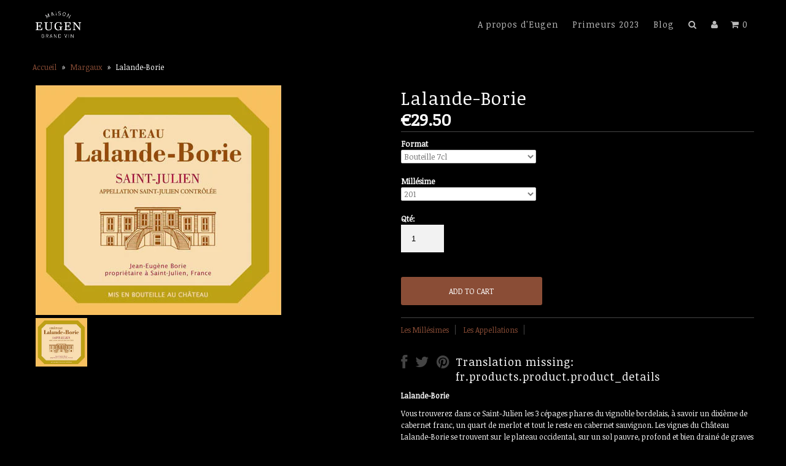

--- FILE ---
content_type: text/html; charset=utf-8
request_url: https://www.eugen-grandvin.com/products/lalande-borie
body_size: 14193
content:
<!DOCTYPE html>
<!--[if lt IE 7 ]><html class="ie ie6" lang="en"> <![endif]-->
<!--[if IE 7 ]><html class="ie ie7" lang="en"> <![endif]-->
<!--[if IE 8 ]><html class="ie ie8" lang="en"> <![endif]-->
<!--[if (gte IE 9)|!(IE)]><!--><html lang="fr"> <!--<![endif]-->
<head>
  
  <link href='//fonts.googleapis.com/css?family=Questrial|Glegoo|Droid+Sans|Lato:300,400|Arvo|Playfair+Display|Cutive+Mono|PT+Sans|Poiret+One|PT+Sans+Narrow|Quicksand|Noto+Serif|Lobster|Julius+Sans+One|Lobster+Two|Noticia+Text|Open+Sans|Open+Sans+Condensed:300|Oswald|Oxygen|Playball|Raleway|Roboto+Slab' rel='stylesheet' type='text/css'>	
  
  <meta charset="utf-8" />
  <meta name="viewport" content="width=device-width" />
  
  <!-- Basic Page Needs
================================================== -->
  
  
  <title>Lalande-Borie | EUGEN GRAND VIN</title>
  
  
  
  <meta name="description" content="Lalande-BorieVous trouverez dans ce Saint-Julien les 3 cépages phares du vignoble bordelais, à savoir un dixième de cabernet franc, un quart de merlot e..." />
  
  <link rel="canonical" href="https://www.eugen-grandvin.com/products/lalande-borie" />
  
  
  <!-- CSS
================================================== -->
  
  <link href="//www.eugen-grandvin.com/cdn/shop/t/2/assets/stylesheet.css?v=139803597369133201811674755557" rel="stylesheet" type="text/css" media="all" />
  <link href="//www.eugen-grandvin.com/cdn/shop/t/2/assets/font-awesome.css?v=56740405129602268521398098379" rel="stylesheet" type="text/css" media="all" />
  <link href="//www.eugen-grandvin.com/cdn/shop/t/2/assets/flexslider.css?v=138124652576218625671651259534" rel="stylesheet" type="text/css" media="all" />
  <link href="//www.eugen-grandvin.com/cdn/shop/t/2/assets/queries.css?v=27504526879151508941651259534" rel="stylesheet" type="text/css" media="all" />
  <link href="//www.eugen-grandvin.com/cdn/shop/t/2/assets/jquery.fancybox.css?v=2737209781954702141674755557" rel="stylesheet" type="text/css" media="all" />
  
  <!--[if IE 7]>
<link href="//www.eugen-grandvin.com/cdn/shop/t/2/assets/font-awesome-ie7.css?v=111952797986497000111398098379" rel="stylesheet" type="text/css" media="all" />
<![endif]-->
  
  <!-- JS
================================================== -->
  
  
  <script type="text/javascript" src="//ajax.googleapis.com/ajax/libs/jquery/1.9.1/jquery.min.js"></script>
  
  
  <script src="//www.eugen-grandvin.com/cdn/shop/t/2/assets/theme.js?v=137397942669120068361424688681" type="text/javascript"></script> 
  <script src="//www.eugen-grandvin.com/cdn/shop/t/2/assets/handlebars.js?v=145461055731307658311398098380" type="text/javascript"></script>
  <script src="//www.eugen-grandvin.com/cdn/shop/t/2/assets/api.js?v=21623835374701226801398098376" type="text/javascript"></script>  
  <script src="//www.eugen-grandvin.com/cdn/shopifycloud/storefront/assets/themes_support/option_selection-b017cd28.js" type="text/javascript"></script>
  <script src="//www.eugen-grandvin.com/cdn/shop/t/2/assets/jquery.flexslider.js?v=87967274170219106311398098383" type="text/javascript"></script>
  <script src="//www.eugen-grandvin.com/cdn/shop/t/2/assets/select.js?v=35650943047906450611398098385" type="text/javascript"></script>
  <script src="//www.eugen-grandvin.com/cdn/shop/t/2/assets/jquery.fancybox.pack.js?v=98388074616830255951398098382" type="text/javascript"></script>
  <script src="//www.eugen-grandvin.com/cdn/shop/t/2/assets/jquery.mousewheel-3.0.6.pack.js?v=51647933063221024201398098383" type="text/javascript"></script>
  <script src="//www.eugen-grandvin.com/cdn/shop/t/2/assets/jquery.easing.1.3.js?v=172541285191835633401398098382" type="text/javascript"></script>
  <script src="//www.eugen-grandvin.com/cdn/shop/t/2/assets/jquery.placeholder.js?v=23817066470502801731398098383" type="text/javascript"></script>
  
  <script src="//www.eugen-grandvin.com/cdn/shop/t/2/assets/jquery.elevateZoom-2.5.5.min.js?v=54921065332207577731398098382" type="text/javascript"></script>
  
  
  <!--[if lt IE 9]>
<script src="//html5shim.googlecode.com/svn/trunk/html5.js"></script>
<![endif]-->
  
  <meta name="viewport" content="width=device-width, initial-scale=1, maximum-scale=1">
  
  <!-- Favicons
================================================== -->
  
  <link rel="shortcut icon" href="//www.eugen-grandvin.com/cdn/shop/t/2/assets/favicon.png?v=84911368981582117891651261140">
  
  
  
  <script>window.performance && window.performance.mark && window.performance.mark('shopify.content_for_header.start');</script><meta id="shopify-digital-wallet" name="shopify-digital-wallet" content="/4522829/digital_wallets/dialog">
<meta name="shopify-checkout-api-token" content="8969e4a6a0f478fd600b1df101a14640">
<meta id="in-context-paypal-metadata" data-shop-id="4522829" data-venmo-supported="false" data-environment="production" data-locale="fr_FR" data-paypal-v4="true" data-currency="EUR">
<link rel="alternate" type="application/json+oembed" href="https://www.eugen-grandvin.com/products/lalande-borie.oembed">
<script async="async" src="/checkouts/internal/preloads.js?locale=fr-FR"></script>
<script id="shopify-features" type="application/json">{"accessToken":"8969e4a6a0f478fd600b1df101a14640","betas":["rich-media-storefront-analytics"],"domain":"www.eugen-grandvin.com","predictiveSearch":true,"shopId":4522829,"locale":"fr"}</script>
<script>var Shopify = Shopify || {};
Shopify.shop = "eugenfrandsvins.myshopify.com";
Shopify.locale = "fr";
Shopify.currency = {"active":"EUR","rate":"1.0"};
Shopify.country = "FR";
Shopify.theme = {"name":"apollo-shopify-theme","id":7816951,"schema_name":null,"schema_version":null,"theme_store_id":null,"role":"main"};
Shopify.theme.handle = "null";
Shopify.theme.style = {"id":null,"handle":null};
Shopify.cdnHost = "www.eugen-grandvin.com/cdn";
Shopify.routes = Shopify.routes || {};
Shopify.routes.root = "/";</script>
<script type="module">!function(o){(o.Shopify=o.Shopify||{}).modules=!0}(window);</script>
<script>!function(o){function n(){var o=[];function n(){o.push(Array.prototype.slice.apply(arguments))}return n.q=o,n}var t=o.Shopify=o.Shopify||{};t.loadFeatures=n(),t.autoloadFeatures=n()}(window);</script>
<script id="shop-js-analytics" type="application/json">{"pageType":"product"}</script>
<script defer="defer" async type="module" src="//www.eugen-grandvin.com/cdn/shopifycloud/shop-js/modules/v2/client.init-shop-cart-sync_BcDpqI9l.fr.esm.js"></script>
<script defer="defer" async type="module" src="//www.eugen-grandvin.com/cdn/shopifycloud/shop-js/modules/v2/chunk.common_a1Rf5Dlz.esm.js"></script>
<script defer="defer" async type="module" src="//www.eugen-grandvin.com/cdn/shopifycloud/shop-js/modules/v2/chunk.modal_Djra7sW9.esm.js"></script>
<script type="module">
  await import("//www.eugen-grandvin.com/cdn/shopifycloud/shop-js/modules/v2/client.init-shop-cart-sync_BcDpqI9l.fr.esm.js");
await import("//www.eugen-grandvin.com/cdn/shopifycloud/shop-js/modules/v2/chunk.common_a1Rf5Dlz.esm.js");
await import("//www.eugen-grandvin.com/cdn/shopifycloud/shop-js/modules/v2/chunk.modal_Djra7sW9.esm.js");

  window.Shopify.SignInWithShop?.initShopCartSync?.({"fedCMEnabled":true,"windoidEnabled":true});

</script>
<script id="__st">var __st={"a":4522829,"offset":3600,"reqid":"ce224594-f8ca-4005-b892-de6130465d8c-1769146021","pageurl":"www.eugen-grandvin.com\/products\/lalande-borie","u":"341a72672542","p":"product","rtyp":"product","rid":289271287};</script>
<script>window.ShopifyPaypalV4VisibilityTracking = true;</script>
<script id="captcha-bootstrap">!function(){'use strict';const t='contact',e='account',n='new_comment',o=[[t,t],['blogs',n],['comments',n],[t,'customer']],c=[[e,'customer_login'],[e,'guest_login'],[e,'recover_customer_password'],[e,'create_customer']],r=t=>t.map((([t,e])=>`form[action*='/${t}']:not([data-nocaptcha='true']) input[name='form_type'][value='${e}']`)).join(','),a=t=>()=>t?[...document.querySelectorAll(t)].map((t=>t.form)):[];function s(){const t=[...o],e=r(t);return a(e)}const i='password',u='form_key',d=['recaptcha-v3-token','g-recaptcha-response','h-captcha-response',i],f=()=>{try{return window.sessionStorage}catch{return}},m='__shopify_v',_=t=>t.elements[u];function p(t,e,n=!1){try{const o=window.sessionStorage,c=JSON.parse(o.getItem(e)),{data:r}=function(t){const{data:e,action:n}=t;return t[m]||n?{data:e,action:n}:{data:t,action:n}}(c);for(const[e,n]of Object.entries(r))t.elements[e]&&(t.elements[e].value=n);n&&o.removeItem(e)}catch(o){console.error('form repopulation failed',{error:o})}}const l='form_type',E='cptcha';function T(t){t.dataset[E]=!0}const w=window,h=w.document,L='Shopify',v='ce_forms',y='captcha';let A=!1;((t,e)=>{const n=(g='f06e6c50-85a8-45c8-87d0-21a2b65856fe',I='https://cdn.shopify.com/shopifycloud/storefront-forms-hcaptcha/ce_storefront_forms_captcha_hcaptcha.v1.5.2.iife.js',D={infoText:'Protégé par hCaptcha',privacyText:'Confidentialité',termsText:'Conditions'},(t,e,n)=>{const o=w[L][v],c=o.bindForm;if(c)return c(t,g,e,D).then(n);var r;o.q.push([[t,g,e,D],n]),r=I,A||(h.body.append(Object.assign(h.createElement('script'),{id:'captcha-provider',async:!0,src:r})),A=!0)});var g,I,D;w[L]=w[L]||{},w[L][v]=w[L][v]||{},w[L][v].q=[],w[L][y]=w[L][y]||{},w[L][y].protect=function(t,e){n(t,void 0,e),T(t)},Object.freeze(w[L][y]),function(t,e,n,w,h,L){const[v,y,A,g]=function(t,e,n){const i=e?o:[],u=t?c:[],d=[...i,...u],f=r(d),m=r(i),_=r(d.filter((([t,e])=>n.includes(e))));return[a(f),a(m),a(_),s()]}(w,h,L),I=t=>{const e=t.target;return e instanceof HTMLFormElement?e:e&&e.form},D=t=>v().includes(t);t.addEventListener('submit',(t=>{const e=I(t);if(!e)return;const n=D(e)&&!e.dataset.hcaptchaBound&&!e.dataset.recaptchaBound,o=_(e),c=g().includes(e)&&(!o||!o.value);(n||c)&&t.preventDefault(),c&&!n&&(function(t){try{if(!f())return;!function(t){const e=f();if(!e)return;const n=_(t);if(!n)return;const o=n.value;o&&e.removeItem(o)}(t);const e=Array.from(Array(32),(()=>Math.random().toString(36)[2])).join('');!function(t,e){_(t)||t.append(Object.assign(document.createElement('input'),{type:'hidden',name:u})),t.elements[u].value=e}(t,e),function(t,e){const n=f();if(!n)return;const o=[...t.querySelectorAll(`input[type='${i}']`)].map((({name:t})=>t)),c=[...d,...o],r={};for(const[a,s]of new FormData(t).entries())c.includes(a)||(r[a]=s);n.setItem(e,JSON.stringify({[m]:1,action:t.action,data:r}))}(t,e)}catch(e){console.error('failed to persist form',e)}}(e),e.submit())}));const S=(t,e)=>{t&&!t.dataset[E]&&(n(t,e.some((e=>e===t))),T(t))};for(const o of['focusin','change'])t.addEventListener(o,(t=>{const e=I(t);D(e)&&S(e,y())}));const B=e.get('form_key'),M=e.get(l),P=B&&M;t.addEventListener('DOMContentLoaded',(()=>{const t=y();if(P)for(const e of t)e.elements[l].value===M&&p(e,B);[...new Set([...A(),...v().filter((t=>'true'===t.dataset.shopifyCaptcha))])].forEach((e=>S(e,t)))}))}(h,new URLSearchParams(w.location.search),n,t,e,['guest_login'])})(!0,!0)}();</script>
<script integrity="sha256-4kQ18oKyAcykRKYeNunJcIwy7WH5gtpwJnB7kiuLZ1E=" data-source-attribution="shopify.loadfeatures" defer="defer" src="//www.eugen-grandvin.com/cdn/shopifycloud/storefront/assets/storefront/load_feature-a0a9edcb.js" crossorigin="anonymous"></script>
<script data-source-attribution="shopify.dynamic_checkout.dynamic.init">var Shopify=Shopify||{};Shopify.PaymentButton=Shopify.PaymentButton||{isStorefrontPortableWallets:!0,init:function(){window.Shopify.PaymentButton.init=function(){};var t=document.createElement("script");t.src="https://www.eugen-grandvin.com/cdn/shopifycloud/portable-wallets/latest/portable-wallets.fr.js",t.type="module",document.head.appendChild(t)}};
</script>
<script data-source-attribution="shopify.dynamic_checkout.buyer_consent">
  function portableWalletsHideBuyerConsent(e){var t=document.getElementById("shopify-buyer-consent"),n=document.getElementById("shopify-subscription-policy-button");t&&n&&(t.classList.add("hidden"),t.setAttribute("aria-hidden","true"),n.removeEventListener("click",e))}function portableWalletsShowBuyerConsent(e){var t=document.getElementById("shopify-buyer-consent"),n=document.getElementById("shopify-subscription-policy-button");t&&n&&(t.classList.remove("hidden"),t.removeAttribute("aria-hidden"),n.addEventListener("click",e))}window.Shopify?.PaymentButton&&(window.Shopify.PaymentButton.hideBuyerConsent=portableWalletsHideBuyerConsent,window.Shopify.PaymentButton.showBuyerConsent=portableWalletsShowBuyerConsent);
</script>
<script data-source-attribution="shopify.dynamic_checkout.cart.bootstrap">document.addEventListener("DOMContentLoaded",(function(){function t(){return document.querySelector("shopify-accelerated-checkout-cart, shopify-accelerated-checkout")}if(t())Shopify.PaymentButton.init();else{new MutationObserver((function(e,n){t()&&(Shopify.PaymentButton.init(),n.disconnect())})).observe(document.body,{childList:!0,subtree:!0})}}));
</script>
<link id="shopify-accelerated-checkout-styles" rel="stylesheet" media="screen" href="https://www.eugen-grandvin.com/cdn/shopifycloud/portable-wallets/latest/accelerated-checkout-backwards-compat.css" crossorigin="anonymous">
<style id="shopify-accelerated-checkout-cart">
        #shopify-buyer-consent {
  margin-top: 1em;
  display: inline-block;
  width: 100%;
}

#shopify-buyer-consent.hidden {
  display: none;
}

#shopify-subscription-policy-button {
  background: none;
  border: none;
  padding: 0;
  text-decoration: underline;
  font-size: inherit;
  cursor: pointer;
}

#shopify-subscription-policy-button::before {
  box-shadow: none;
}

      </style>

<script>window.performance && window.performance.mark && window.performance.mark('shopify.content_for_header.end');</script>
  
<meta property="og:image" content="https://cdn.shopify.com/s/files/1/0452/2829/products/Lalande_Borie_-_Label.jpg?v=1571279758" />
<meta property="og:image:secure_url" content="https://cdn.shopify.com/s/files/1/0452/2829/products/Lalande_Borie_-_Label.jpg?v=1571279758" />
<meta property="og:image:width" content="400" />
<meta property="og:image:height" content="374" />
<link href="https://monorail-edge.shopifysvc.com" rel="dns-prefetch">
<script>(function(){if ("sendBeacon" in navigator && "performance" in window) {try {var session_token_from_headers = performance.getEntriesByType('navigation')[0].serverTiming.find(x => x.name == '_s').description;} catch {var session_token_from_headers = undefined;}var session_cookie_matches = document.cookie.match(/_shopify_s=([^;]*)/);var session_token_from_cookie = session_cookie_matches && session_cookie_matches.length === 2 ? session_cookie_matches[1] : "";var session_token = session_token_from_headers || session_token_from_cookie || "";function handle_abandonment_event(e) {var entries = performance.getEntries().filter(function(entry) {return /monorail-edge.shopifysvc.com/.test(entry.name);});if (!window.abandonment_tracked && entries.length === 0) {window.abandonment_tracked = true;var currentMs = Date.now();var navigation_start = performance.timing.navigationStart;var payload = {shop_id: 4522829,url: window.location.href,navigation_start,duration: currentMs - navigation_start,session_token,page_type: "product"};window.navigator.sendBeacon("https://monorail-edge.shopifysvc.com/v1/produce", JSON.stringify({schema_id: "online_store_buyer_site_abandonment/1.1",payload: payload,metadata: {event_created_at_ms: currentMs,event_sent_at_ms: currentMs}}));}}window.addEventListener('pagehide', handle_abandonment_event);}}());</script>
<script id="web-pixels-manager-setup">(function e(e,d,r,n,o){if(void 0===o&&(o={}),!Boolean(null===(a=null===(i=window.Shopify)||void 0===i?void 0:i.analytics)||void 0===a?void 0:a.replayQueue)){var i,a;window.Shopify=window.Shopify||{};var t=window.Shopify;t.analytics=t.analytics||{};var s=t.analytics;s.replayQueue=[],s.publish=function(e,d,r){return s.replayQueue.push([e,d,r]),!0};try{self.performance.mark("wpm:start")}catch(e){}var l=function(){var e={modern:/Edge?\/(1{2}[4-9]|1[2-9]\d|[2-9]\d{2}|\d{4,})\.\d+(\.\d+|)|Firefox\/(1{2}[4-9]|1[2-9]\d|[2-9]\d{2}|\d{4,})\.\d+(\.\d+|)|Chrom(ium|e)\/(9{2}|\d{3,})\.\d+(\.\d+|)|(Maci|X1{2}).+ Version\/(15\.\d+|(1[6-9]|[2-9]\d|\d{3,})\.\d+)([,.]\d+|)( \(\w+\)|)( Mobile\/\w+|) Safari\/|Chrome.+OPR\/(9{2}|\d{3,})\.\d+\.\d+|(CPU[ +]OS|iPhone[ +]OS|CPU[ +]iPhone|CPU IPhone OS|CPU iPad OS)[ +]+(15[._]\d+|(1[6-9]|[2-9]\d|\d{3,})[._]\d+)([._]\d+|)|Android:?[ /-](13[3-9]|1[4-9]\d|[2-9]\d{2}|\d{4,})(\.\d+|)(\.\d+|)|Android.+Firefox\/(13[5-9]|1[4-9]\d|[2-9]\d{2}|\d{4,})\.\d+(\.\d+|)|Android.+Chrom(ium|e)\/(13[3-9]|1[4-9]\d|[2-9]\d{2}|\d{4,})\.\d+(\.\d+|)|SamsungBrowser\/([2-9]\d|\d{3,})\.\d+/,legacy:/Edge?\/(1[6-9]|[2-9]\d|\d{3,})\.\d+(\.\d+|)|Firefox\/(5[4-9]|[6-9]\d|\d{3,})\.\d+(\.\d+|)|Chrom(ium|e)\/(5[1-9]|[6-9]\d|\d{3,})\.\d+(\.\d+|)([\d.]+$|.*Safari\/(?![\d.]+ Edge\/[\d.]+$))|(Maci|X1{2}).+ Version\/(10\.\d+|(1[1-9]|[2-9]\d|\d{3,})\.\d+)([,.]\d+|)( \(\w+\)|)( Mobile\/\w+|) Safari\/|Chrome.+OPR\/(3[89]|[4-9]\d|\d{3,})\.\d+\.\d+|(CPU[ +]OS|iPhone[ +]OS|CPU[ +]iPhone|CPU IPhone OS|CPU iPad OS)[ +]+(10[._]\d+|(1[1-9]|[2-9]\d|\d{3,})[._]\d+)([._]\d+|)|Android:?[ /-](13[3-9]|1[4-9]\d|[2-9]\d{2}|\d{4,})(\.\d+|)(\.\d+|)|Mobile Safari.+OPR\/([89]\d|\d{3,})\.\d+\.\d+|Android.+Firefox\/(13[5-9]|1[4-9]\d|[2-9]\d{2}|\d{4,})\.\d+(\.\d+|)|Android.+Chrom(ium|e)\/(13[3-9]|1[4-9]\d|[2-9]\d{2}|\d{4,})\.\d+(\.\d+|)|Android.+(UC? ?Browser|UCWEB|U3)[ /]?(15\.([5-9]|\d{2,})|(1[6-9]|[2-9]\d|\d{3,})\.\d+)\.\d+|SamsungBrowser\/(5\.\d+|([6-9]|\d{2,})\.\d+)|Android.+MQ{2}Browser\/(14(\.(9|\d{2,})|)|(1[5-9]|[2-9]\d|\d{3,})(\.\d+|))(\.\d+|)|K[Aa][Ii]OS\/(3\.\d+|([4-9]|\d{2,})\.\d+)(\.\d+|)/},d=e.modern,r=e.legacy,n=navigator.userAgent;return n.match(d)?"modern":n.match(r)?"legacy":"unknown"}(),u="modern"===l?"modern":"legacy",c=(null!=n?n:{modern:"",legacy:""})[u],f=function(e){return[e.baseUrl,"/wpm","/b",e.hashVersion,"modern"===e.buildTarget?"m":"l",".js"].join("")}({baseUrl:d,hashVersion:r,buildTarget:u}),m=function(e){var d=e.version,r=e.bundleTarget,n=e.surface,o=e.pageUrl,i=e.monorailEndpoint;return{emit:function(e){var a=e.status,t=e.errorMsg,s=(new Date).getTime(),l=JSON.stringify({metadata:{event_sent_at_ms:s},events:[{schema_id:"web_pixels_manager_load/3.1",payload:{version:d,bundle_target:r,page_url:o,status:a,surface:n,error_msg:t},metadata:{event_created_at_ms:s}}]});if(!i)return console&&console.warn&&console.warn("[Web Pixels Manager] No Monorail endpoint provided, skipping logging."),!1;try{return self.navigator.sendBeacon.bind(self.navigator)(i,l)}catch(e){}var u=new XMLHttpRequest;try{return u.open("POST",i,!0),u.setRequestHeader("Content-Type","text/plain"),u.send(l),!0}catch(e){return console&&console.warn&&console.warn("[Web Pixels Manager] Got an unhandled error while logging to Monorail."),!1}}}}({version:r,bundleTarget:l,surface:e.surface,pageUrl:self.location.href,monorailEndpoint:e.monorailEndpoint});try{o.browserTarget=l,function(e){var d=e.src,r=e.async,n=void 0===r||r,o=e.onload,i=e.onerror,a=e.sri,t=e.scriptDataAttributes,s=void 0===t?{}:t,l=document.createElement("script"),u=document.querySelector("head"),c=document.querySelector("body");if(l.async=n,l.src=d,a&&(l.integrity=a,l.crossOrigin="anonymous"),s)for(var f in s)if(Object.prototype.hasOwnProperty.call(s,f))try{l.dataset[f]=s[f]}catch(e){}if(o&&l.addEventListener("load",o),i&&l.addEventListener("error",i),u)u.appendChild(l);else{if(!c)throw new Error("Did not find a head or body element to append the script");c.appendChild(l)}}({src:f,async:!0,onload:function(){if(!function(){var e,d;return Boolean(null===(d=null===(e=window.Shopify)||void 0===e?void 0:e.analytics)||void 0===d?void 0:d.initialized)}()){var d=window.webPixelsManager.init(e)||void 0;if(d){var r=window.Shopify.analytics;r.replayQueue.forEach((function(e){var r=e[0],n=e[1],o=e[2];d.publishCustomEvent(r,n,o)})),r.replayQueue=[],r.publish=d.publishCustomEvent,r.visitor=d.visitor,r.initialized=!0}}},onerror:function(){return m.emit({status:"failed",errorMsg:"".concat(f," has failed to load")})},sri:function(e){var d=/^sha384-[A-Za-z0-9+/=]+$/;return"string"==typeof e&&d.test(e)}(c)?c:"",scriptDataAttributes:o}),m.emit({status:"loading"})}catch(e){m.emit({status:"failed",errorMsg:(null==e?void 0:e.message)||"Unknown error"})}}})({shopId: 4522829,storefrontBaseUrl: "https://www.eugen-grandvin.com",extensionsBaseUrl: "https://extensions.shopifycdn.com/cdn/shopifycloud/web-pixels-manager",monorailEndpoint: "https://monorail-edge.shopifysvc.com/unstable/produce_batch",surface: "storefront-renderer",enabledBetaFlags: ["2dca8a86"],webPixelsConfigList: [{"id":"189170010","eventPayloadVersion":"v1","runtimeContext":"LAX","scriptVersion":"1","type":"CUSTOM","privacyPurposes":["ANALYTICS"],"name":"Google Analytics tag (migrated)"},{"id":"shopify-app-pixel","configuration":"{}","eventPayloadVersion":"v1","runtimeContext":"STRICT","scriptVersion":"0450","apiClientId":"shopify-pixel","type":"APP","privacyPurposes":["ANALYTICS","MARKETING"]},{"id":"shopify-custom-pixel","eventPayloadVersion":"v1","runtimeContext":"LAX","scriptVersion":"0450","apiClientId":"shopify-pixel","type":"CUSTOM","privacyPurposes":["ANALYTICS","MARKETING"]}],isMerchantRequest: false,initData: {"shop":{"name":"EUGEN GRAND VIN","paymentSettings":{"currencyCode":"EUR"},"myshopifyDomain":"eugenfrandsvins.myshopify.com","countryCode":"FR","storefrontUrl":"https:\/\/www.eugen-grandvin.com"},"customer":null,"cart":null,"checkout":null,"productVariants":[{"price":{"amount":29.5,"currencyCode":"EUR"},"product":{"title":"Lalande-Borie","vendor":"Château Ducru Beaucaillou","id":"289271287","untranslatedTitle":"Lalande-Borie","url":"\/products\/lalande-borie","type":"Margaux"},"id":"965093211","image":{"src":"\/\/www.eugen-grandvin.com\/cdn\/shop\/products\/Lalande_Borie_-_Label.jpg?v=1571279758"},"sku":"","title":"Bouteille 7cl \/ 201","untranslatedTitle":"Bouteille 7cl \/ 201"}],"purchasingCompany":null},},"https://www.eugen-grandvin.com/cdn","fcfee988w5aeb613cpc8e4bc33m6693e112",{"modern":"","legacy":""},{"shopId":"4522829","storefrontBaseUrl":"https:\/\/www.eugen-grandvin.com","extensionBaseUrl":"https:\/\/extensions.shopifycdn.com\/cdn\/shopifycloud\/web-pixels-manager","surface":"storefront-renderer","enabledBetaFlags":"[\"2dca8a86\"]","isMerchantRequest":"false","hashVersion":"fcfee988w5aeb613cpc8e4bc33m6693e112","publish":"custom","events":"[[\"page_viewed\",{}],[\"product_viewed\",{\"productVariant\":{\"price\":{\"amount\":29.5,\"currencyCode\":\"EUR\"},\"product\":{\"title\":\"Lalande-Borie\",\"vendor\":\"Château Ducru Beaucaillou\",\"id\":\"289271287\",\"untranslatedTitle\":\"Lalande-Borie\",\"url\":\"\/products\/lalande-borie\",\"type\":\"Margaux\"},\"id\":\"965093211\",\"image\":{\"src\":\"\/\/www.eugen-grandvin.com\/cdn\/shop\/products\/Lalande_Borie_-_Label.jpg?v=1571279758\"},\"sku\":\"\",\"title\":\"Bouteille 7cl \/ 201\",\"untranslatedTitle\":\"Bouteille 7cl \/ 201\"}}]]"});</script><script>
  window.ShopifyAnalytics = window.ShopifyAnalytics || {};
  window.ShopifyAnalytics.meta = window.ShopifyAnalytics.meta || {};
  window.ShopifyAnalytics.meta.currency = 'EUR';
  var meta = {"product":{"id":289271287,"gid":"gid:\/\/shopify\/Product\/289271287","vendor":"Château Ducru Beaucaillou","type":"Margaux","handle":"lalande-borie","variants":[{"id":965093211,"price":2950,"name":"Lalande-Borie - Bouteille 7cl \/ 201","public_title":"Bouteille 7cl \/ 201","sku":""}],"remote":false},"page":{"pageType":"product","resourceType":"product","resourceId":289271287,"requestId":"ce224594-f8ca-4005-b892-de6130465d8c-1769146021"}};
  for (var attr in meta) {
    window.ShopifyAnalytics.meta[attr] = meta[attr];
  }
</script>
<script class="analytics">
  (function () {
    var customDocumentWrite = function(content) {
      var jquery = null;

      if (window.jQuery) {
        jquery = window.jQuery;
      } else if (window.Checkout && window.Checkout.$) {
        jquery = window.Checkout.$;
      }

      if (jquery) {
        jquery('body').append(content);
      }
    };

    var hasLoggedConversion = function(token) {
      if (token) {
        return document.cookie.indexOf('loggedConversion=' + token) !== -1;
      }
      return false;
    }

    var setCookieIfConversion = function(token) {
      if (token) {
        var twoMonthsFromNow = new Date(Date.now());
        twoMonthsFromNow.setMonth(twoMonthsFromNow.getMonth() + 2);

        document.cookie = 'loggedConversion=' + token + '; expires=' + twoMonthsFromNow;
      }
    }

    var trekkie = window.ShopifyAnalytics.lib = window.trekkie = window.trekkie || [];
    if (trekkie.integrations) {
      return;
    }
    trekkie.methods = [
      'identify',
      'page',
      'ready',
      'track',
      'trackForm',
      'trackLink'
    ];
    trekkie.factory = function(method) {
      return function() {
        var args = Array.prototype.slice.call(arguments);
        args.unshift(method);
        trekkie.push(args);
        return trekkie;
      };
    };
    for (var i = 0; i < trekkie.methods.length; i++) {
      var key = trekkie.methods[i];
      trekkie[key] = trekkie.factory(key);
    }
    trekkie.load = function(config) {
      trekkie.config = config || {};
      trekkie.config.initialDocumentCookie = document.cookie;
      var first = document.getElementsByTagName('script')[0];
      var script = document.createElement('script');
      script.type = 'text/javascript';
      script.onerror = function(e) {
        var scriptFallback = document.createElement('script');
        scriptFallback.type = 'text/javascript';
        scriptFallback.onerror = function(error) {
                var Monorail = {
      produce: function produce(monorailDomain, schemaId, payload) {
        var currentMs = new Date().getTime();
        var event = {
          schema_id: schemaId,
          payload: payload,
          metadata: {
            event_created_at_ms: currentMs,
            event_sent_at_ms: currentMs
          }
        };
        return Monorail.sendRequest("https://" + monorailDomain + "/v1/produce", JSON.stringify(event));
      },
      sendRequest: function sendRequest(endpointUrl, payload) {
        // Try the sendBeacon API
        if (window && window.navigator && typeof window.navigator.sendBeacon === 'function' && typeof window.Blob === 'function' && !Monorail.isIos12()) {
          var blobData = new window.Blob([payload], {
            type: 'text/plain'
          });

          if (window.navigator.sendBeacon(endpointUrl, blobData)) {
            return true;
          } // sendBeacon was not successful

        } // XHR beacon

        var xhr = new XMLHttpRequest();

        try {
          xhr.open('POST', endpointUrl);
          xhr.setRequestHeader('Content-Type', 'text/plain');
          xhr.send(payload);
        } catch (e) {
          console.log(e);
        }

        return false;
      },
      isIos12: function isIos12() {
        return window.navigator.userAgent.lastIndexOf('iPhone; CPU iPhone OS 12_') !== -1 || window.navigator.userAgent.lastIndexOf('iPad; CPU OS 12_') !== -1;
      }
    };
    Monorail.produce('monorail-edge.shopifysvc.com',
      'trekkie_storefront_load_errors/1.1',
      {shop_id: 4522829,
      theme_id: 7816951,
      app_name: "storefront",
      context_url: window.location.href,
      source_url: "//www.eugen-grandvin.com/cdn/s/trekkie.storefront.8d95595f799fbf7e1d32231b9a28fd43b70c67d3.min.js"});

        };
        scriptFallback.async = true;
        scriptFallback.src = '//www.eugen-grandvin.com/cdn/s/trekkie.storefront.8d95595f799fbf7e1d32231b9a28fd43b70c67d3.min.js';
        first.parentNode.insertBefore(scriptFallback, first);
      };
      script.async = true;
      script.src = '//www.eugen-grandvin.com/cdn/s/trekkie.storefront.8d95595f799fbf7e1d32231b9a28fd43b70c67d3.min.js';
      first.parentNode.insertBefore(script, first);
    };
    trekkie.load(
      {"Trekkie":{"appName":"storefront","development":false,"defaultAttributes":{"shopId":4522829,"isMerchantRequest":null,"themeId":7816951,"themeCityHash":"10873112526090735547","contentLanguage":"fr","currency":"EUR","eventMetadataId":"22a33601-6308-4640-9d2d-c0fb11d68816"},"isServerSideCookieWritingEnabled":true,"monorailRegion":"shop_domain","enabledBetaFlags":["65f19447"]},"Session Attribution":{},"S2S":{"facebookCapiEnabled":false,"source":"trekkie-storefront-renderer","apiClientId":580111}}
    );

    var loaded = false;
    trekkie.ready(function() {
      if (loaded) return;
      loaded = true;

      window.ShopifyAnalytics.lib = window.trekkie;

      var originalDocumentWrite = document.write;
      document.write = customDocumentWrite;
      try { window.ShopifyAnalytics.merchantGoogleAnalytics.call(this); } catch(error) {};
      document.write = originalDocumentWrite;

      window.ShopifyAnalytics.lib.page(null,{"pageType":"product","resourceType":"product","resourceId":289271287,"requestId":"ce224594-f8ca-4005-b892-de6130465d8c-1769146021","shopifyEmitted":true});

      var match = window.location.pathname.match(/checkouts\/(.+)\/(thank_you|post_purchase)/)
      var token = match? match[1]: undefined;
      if (!hasLoggedConversion(token)) {
        setCookieIfConversion(token);
        window.ShopifyAnalytics.lib.track("Viewed Product",{"currency":"EUR","variantId":965093211,"productId":289271287,"productGid":"gid:\/\/shopify\/Product\/289271287","name":"Lalande-Borie - Bouteille 7cl \/ 201","price":"29.50","sku":"","brand":"Château Ducru Beaucaillou","variant":"Bouteille 7cl \/ 201","category":"Margaux","nonInteraction":true,"remote":false},undefined,undefined,{"shopifyEmitted":true});
      window.ShopifyAnalytics.lib.track("monorail:\/\/trekkie_storefront_viewed_product\/1.1",{"currency":"EUR","variantId":965093211,"productId":289271287,"productGid":"gid:\/\/shopify\/Product\/289271287","name":"Lalande-Borie - Bouteille 7cl \/ 201","price":"29.50","sku":"","brand":"Château Ducru Beaucaillou","variant":"Bouteille 7cl \/ 201","category":"Margaux","nonInteraction":true,"remote":false,"referer":"https:\/\/www.eugen-grandvin.com\/products\/lalande-borie"});
      }
    });


        var eventsListenerScript = document.createElement('script');
        eventsListenerScript.async = true;
        eventsListenerScript.src = "//www.eugen-grandvin.com/cdn/shopifycloud/storefront/assets/shop_events_listener-3da45d37.js";
        document.getElementsByTagName('head')[0].appendChild(eventsListenerScript);

})();</script>
  <script>
  if (!window.ga || (window.ga && typeof window.ga !== 'function')) {
    window.ga = function ga() {
      (window.ga.q = window.ga.q || []).push(arguments);
      if (window.Shopify && window.Shopify.analytics && typeof window.Shopify.analytics.publish === 'function') {
        window.Shopify.analytics.publish("ga_stub_called", {}, {sendTo: "google_osp_migration"});
      }
      console.error("Shopify's Google Analytics stub called with:", Array.from(arguments), "\nSee https://help.shopify.com/manual/promoting-marketing/pixels/pixel-migration#google for more information.");
    };
    if (window.Shopify && window.Shopify.analytics && typeof window.Shopify.analytics.publish === 'function') {
      window.Shopify.analytics.publish("ga_stub_initialized", {}, {sendTo: "google_osp_migration"});
    }
  }
</script>
<script
  defer
  src="https://www.eugen-grandvin.com/cdn/shopifycloud/perf-kit/shopify-perf-kit-3.0.4.min.js"
  data-application="storefront-renderer"
  data-shop-id="4522829"
  data-render-region="gcp-us-east1"
  data-page-type="product"
  data-theme-instance-id="7816951"
  data-theme-name=""
  data-theme-version=""
  data-monorail-region="shop_domain"
  data-resource-timing-sampling-rate="10"
  data-shs="true"
  data-shs-beacon="true"
  data-shs-export-with-fetch="true"
  data-shs-logs-sample-rate="1"
  data-shs-beacon-endpoint="https://www.eugen-grandvin.com/api/collect"
></script>
</head>

<body class="gridlock">
  
  <div class="page-wrap">
    
    
    <header class="large">    
      
      <nav id="nav" role="navigation">      
        <div class="row"> 
          
          <div id="searchbox" class="desktop-3 mobile-3">
            
            <form action="/search" method="get">
              <input type="text" name="q" id="q" placeholder="recherche" />
            </form>            
          </div>
          
          
          
          <div id="logo" class="desktop-3 mobile-3">       
            
            <a href="/"><img src="//www.eugen-grandvin.com/cdn/shop/t/2/assets/logo.png?v=26163967733225104611651261095" alt="EUGEN GRAND VIN" style="border: 0;"/></a>
                       
          </div>         
          <div id="nav-wrap">          
            <ul id="nav" class="desktop-9 mobile-3">
              
              <li >
                <a href="/pages/a-propos-deugen" title="">A propos d'Eugen</a>
                
                
              </li>
              
              <li >
                <a href="/pages/la-cave" title="">Primeurs 2023</a>
                
                
              </li>
              
              <li >
                <a href="/blogs/news" title="">Blog</a>
                
                
              </li>
              
              <li class="seeks"><a href="#"><i class="icon-search"></i></a></li>
              
              <li class="cust">
                
                <a href="/account/login"><i class="icon-user"></i></a>
                
              </li>
              
              <li class="cart-overview"><a href="/cart"><i class="icon-shopping-cart"></i><span id="item_count">0</span></a>
                <div id="crt">
                  

                  
                </div>
              </li>          
            </ul>
          </div>
        </div>
      </nav>
      
      <script>
    $(function(){
      $('ul#nav').slicknav();
    });  
  </script>
          <ul id="mobile-cart">    
            
            <li>
              
              <a href="/account/login"><i class="icon-user"></i></a>
              
            </li>
            
            <li>
              <a href="/cart"><i class="icon-shopping-cart"></i></a>
            </li>
          </ul>      
    </header>
    
    <div class="clear"></div>
    
    
    	
    <div id="content" class="row">	
      
      
      
		<div id="breadcrumb" class="desktop-12">
	  <a href="/" class="homepage-link" title="Back to the frontpage">Accueil</a>
	  
	    
	      <span class="separator">&raquo;</span> 
	      <a href="/collections/types?q=Margaux" title="Margaux">Margaux</a>
	    
	     <span class="separator">&raquo;</span>
	     <span class="page-title">Lalande-Borie</span>
	  
	</div>
	
	<div class="clear"></div>	
      	
      
      <div id="product-289271287">

  <!--- For Mobile --->
  <div id="mobile-product" class="mobile-3">
    <div class="flexslider">
      <ul class="slides">    
        
        <li><img src="//www.eugen-grandvin.com/cdn/shop/products/Lalande_Borie_-_Label_grande.jpg?v=1571279758" alt="Lalande-Borie"></li>
              
      </ul>
    </div>  
  </div>   

  <!--- For Desktop --->


  <div id="product-photos" class="desktop-6 mobile-3">


    
    

    
    <div class="bigimage desktop-12">
      <img id="289271287" src="//www.eugen-grandvin.com/cdn/shop/products/Lalande_Borie_-_Label_1024x1024.jpg?v=1571279758" data-image-id="707097683" data-zoom-image="//www.eugen-grandvin.com/cdn/shop/products/Lalande_Borie_-_Label.jpg?v=1571279758" alt='Lalande-Borie' title="Lalande-Borie"/>
    </div>
    <div id="289271287-gallery">	
      

      <a href="#" data-image="//www.eugen-grandvin.com/cdn/shop/products/Lalande_Borie_-_Label_1024x1024.jpg?v=1571279758" data-image-id="707097683" data-zoom-image="//www.eugen-grandvin.com/cdn/shop/products/Lalande_Borie_-_Label.jpg?v=1571279758">
        <img class="thumbnail desktop-2" src="//www.eugen-grandvin.com/cdn/shop/products/Lalande_Borie_-_Label_compact.jpg?v=1571279758" data-image-id="707097683" alt="Lalande-Borie" />
      </a>
       
    </div>
  </div>

  <script type="text/javascript">
    $(document).ready(function () {

      //initiate the plugin and pass the id of the div containing gallery images
      $("#289271287").elevateZoom({
        gallery:'289271287-gallery',
        cursor: 'pointer', 
        galleryActiveClass: 'active', 
        borderColour: '#eee', 
        borderSize: '1' 
        }); 

      //pass the images to Fancybox
      $("#289271287").bind("click", function(e) {  
        var ez =   $('#289271287').data('elevateZoom');	
        $.fancybox(ez.getGalleryList());
      return false;
    });	  

    }); 
  </script>


  <div id="product-description" class="desktop-6 mobile-3">

    <h1>Lalande-Borie</h1>   
    <p id="product-price">
      
      
      <span class="product-price" itemprop="price">&euro;29.50</span>
      
      
    </p>



    

    
	
<form action="/cart/add" method="post" data-money-format="&euro;{{amount}}" id="product-form-289271287">
    
    <div class="select">
      <select id="product-select-289271287" name='id'>
        
        <option value="965093211">Bouteille 7cl / 201</option>
        
      </select>
    </div>
    
    
  <div id="product-add">
    
<label for="quantity">Qté: </label> 
<input min="1" type="number" id="quantity" name="quantity" value="1" />

  <input type="submit" name="button" id="add" value="Ajouter au Panier" />
  </div>

</form>

                 
  

  
  
  <ul id="popups">
    <li class="first"><a href="#pop-one" class="fancybox">Les Millésimes</a></li>
    <li><a href="#pop-two" class="fancybox">Les Appellations</a></li>
    
    
  </ul>
  <div id="pop-one" style="display: none"></div>
  <div id="pop-two" style="display: none"></div>
  <div id="pop-three" style="display: none"></div>
  <div id="pop-four" style="display: none"><form method="post" action="/contact#contact_form" id="contact_form" accept-charset="UTF-8" class="contact-form"><input type="hidden" name="form_type" value="contact" /><input type="hidden" name="utf8" value="✓" />




 
<div id="contactFormWrapper">
  <p>
    <label>Nom :</label>
    <input type="text" id="contactFormName" name="contact[name]" placeholder="Nom" />
  </p>
  <p>
    <label>Mail :</label>
    <input type="email" id="contactFormEmail" name="contact[email]" placeholder="Mail" />
  </p>
  <p>
    <label>Téléphone :</label>
    <input type="text" id="contactFormTelephone" name="contact[phone]" placeholder="Téléphone" />
  </p> 

  <input type="hidden" name="contact[product]" value="Lalande-Borie">
  <input type="hidden" name="contact[producturl]" value="https://www.eugen-grandvin.com//products/lalande-borie">

  <p>
    <label>Message :</label>
    <textarea rows="15" cols="150" id="contactFormMessage" name="contact[body]" placeholder="Message" style="min-width: 300px"></textarea>
  </p>
  <p>
    <input type="submit" id="contactFormSubmit" class="secondary button" value="Envoyer" />
  </p>            
</div><!-- contactWrapper -->

</form></div>
  
     

  

<script type="text/javascript">
    
  // <![CDATA[  
  $(function() {    
    $product = $('#product-' + 289271287);
    new Shopify.OptionSelectors("product-select-289271287", { product: {"id":289271287,"title":"Lalande-Borie","handle":"lalande-borie","description":"\u003cp\u003e\u003cstrong\u003e\u003cspan\u003eLalande-Borie\u003c\/span\u003e\u003c\/strong\u003e\u003c\/p\u003e\n\u003cp\u003e\u003cspan\u003eVous trouverez dans ce Saint-Julien les 3 cépages phares du vignoble bordelais, à savoir un dixième de cabernet franc, un quart de merlot et tout le reste en cabernet sauvignon. Les vignes du Château Lalande-Borie se trouvent sur le plateau occidental, sur un sol pauvre, profond et bien drainé de graves sableuses où les trois cépages sont plus qu'à leur aise.\u003c\/span\u003e\u003c\/p\u003e\n\u003cp\u003e\u003cspan\u003eAprès des vendanges manuelles triées à la vigne et transportées avec soin, la vinification en cuves inox est pensée pour exprimer le fruit sans trop extraire les tanins et la matière. S'ensuit alors, après la sélection des meilleurs lots, un élevage en barriques bordelaises avec 20 à 30% de bois neuf selon le millésime.\u003c\/span\u003e\u003c\/p\u003e\n\u003cp\u003e\u003cspan\u003eIl en résulte un vin qui, pour un excellent rapport qualité\/prix, donne à voir toutes les qualités de l'appellation : finesse et puissance, élégance et richesse aromatique. Ce sont bien entendu des vins à garder plus de 10 ans en cave.\u003c\/span\u003e\u003c\/p\u003e\n\u003cp\u003e \u003c\/p\u003e\n\u003cp\u003e\u003cstrong\u003e\u003cspan\u003eChâteau Lalande-Borie\u003c\/span\u003e\u003c\/strong\u003e\u003c\/p\u003e\n\u003cp\u003e\u003cstrong\u003e\u003cspan\u003e\u003c\/span\u003e\u003c\/strong\u003eLe Château Lalande-Borie fût créé en 1970 par Jean-Eugène Borie sur une parcelle de 30 hectares environ. Aujourd’hui, ce domaine, qui a rapidement acquis une belle réputation, appartient à Madame Borie et à ses enfants, Sabine Coiffe et Brune-Eugène Borie, l'actuel président du Directoire qui gère aussi les châteaux Ducru Beaucaillou, Fourcas-Dupré et Ducluzeau.\u003c\/p\u003e\n\u003cp\u003e\u003cspan\u003eLe vignoble du château s’étend actuellement sur 30 hectares situés sur le plateau occidental de l'appellation Saint-Julien, où se trouve de nombreux Deuxième et Troisième Crus du classement de 1855. L'encépagement fait la part belle au cabernet sauvignon qui représente 65% de la surface, avec ensuite 25% de merlot noir et 10% de cabernet franc.\u003c\/span\u003e\u003c\/p\u003e\n\u003cp\u003eDans les vignes, les rendements sont maîtrisés et les gestes sont ceux de la lutte raisonnée. Les vendanges sont manuelles, pour des vinifications modérément extractives et des élevages en barriques où le bois neuf ne domine pas.\u003c\/p\u003e\n\u003ca title=\"www.chateau-ducru-beaucaillou.com\" href=\"www.chateau-ducru-beaucaillou.com\" target=\"_blank\"\u003ewww.chateau-ducru-beaucaillou.com\u003c\/a\u003e","published_at":"2021-02-01T17:17:50+01:00","created_at":"2014-04-28T12:15:31+02:00","vendor":"Château Ducru Beaucaillou","type":"Margaux","tags":["20 à 49.99","2014","50 à 99.99","Bouteille 75cl","Ducru Beaucaillou","Lalande Borie","Magnum","Rouge","Saint Julien"],"price":2950,"price_min":2950,"price_max":2950,"available":true,"price_varies":false,"compare_at_price":null,"compare_at_price_min":0,"compare_at_price_max":0,"compare_at_price_varies":false,"variants":[{"id":965093211,"title":"Bouteille 7cl \/ 201","option1":"Bouteille 7cl","option2":"201","option3":null,"sku":"","requires_shipping":true,"taxable":true,"featured_image":null,"available":true,"name":"Lalande-Borie - Bouteille 7cl \/ 201","public_title":"Bouteille 7cl \/ 201","options":["Bouteille 7cl","201"],"price":2950,"weight":1000,"compare_at_price":null,"inventory_quantity":1,"inventory_management":null,"inventory_policy":"deny","barcode":"","requires_selling_plan":false,"selling_plan_allocations":[]}],"images":["\/\/www.eugen-grandvin.com\/cdn\/shop\/products\/Lalande_Borie_-_Label.jpg?v=1571279758"],"featured_image":"\/\/www.eugen-grandvin.com\/cdn\/shop\/products\/Lalande_Borie_-_Label.jpg?v=1571279758","options":["Format","Millésime"],"media":[{"alt":null,"id":13899759677,"position":1,"preview_image":{"aspect_ratio":1.07,"height":374,"width":400,"src":"\/\/www.eugen-grandvin.com\/cdn\/shop\/products\/Lalande_Borie_-_Label.jpg?v=1571279758"},"aspect_ratio":1.07,"height":374,"media_type":"image","src":"\/\/www.eugen-grandvin.com\/cdn\/shop\/products\/Lalande_Borie_-_Label.jpg?v=1571279758","width":400}],"requires_selling_plan":false,"selling_plan_groups":[],"content":"\u003cp\u003e\u003cstrong\u003e\u003cspan\u003eLalande-Borie\u003c\/span\u003e\u003c\/strong\u003e\u003c\/p\u003e\n\u003cp\u003e\u003cspan\u003eVous trouverez dans ce Saint-Julien les 3 cépages phares du vignoble bordelais, à savoir un dixième de cabernet franc, un quart de merlot et tout le reste en cabernet sauvignon. Les vignes du Château Lalande-Borie se trouvent sur le plateau occidental, sur un sol pauvre, profond et bien drainé de graves sableuses où les trois cépages sont plus qu'à leur aise.\u003c\/span\u003e\u003c\/p\u003e\n\u003cp\u003e\u003cspan\u003eAprès des vendanges manuelles triées à la vigne et transportées avec soin, la vinification en cuves inox est pensée pour exprimer le fruit sans trop extraire les tanins et la matière. S'ensuit alors, après la sélection des meilleurs lots, un élevage en barriques bordelaises avec 20 à 30% de bois neuf selon le millésime.\u003c\/span\u003e\u003c\/p\u003e\n\u003cp\u003e\u003cspan\u003eIl en résulte un vin qui, pour un excellent rapport qualité\/prix, donne à voir toutes les qualités de l'appellation : finesse et puissance, élégance et richesse aromatique. Ce sont bien entendu des vins à garder plus de 10 ans en cave.\u003c\/span\u003e\u003c\/p\u003e\n\u003cp\u003e \u003c\/p\u003e\n\u003cp\u003e\u003cstrong\u003e\u003cspan\u003eChâteau Lalande-Borie\u003c\/span\u003e\u003c\/strong\u003e\u003c\/p\u003e\n\u003cp\u003e\u003cstrong\u003e\u003cspan\u003e\u003c\/span\u003e\u003c\/strong\u003eLe Château Lalande-Borie fût créé en 1970 par Jean-Eugène Borie sur une parcelle de 30 hectares environ. Aujourd’hui, ce domaine, qui a rapidement acquis une belle réputation, appartient à Madame Borie et à ses enfants, Sabine Coiffe et Brune-Eugène Borie, l'actuel président du Directoire qui gère aussi les châteaux Ducru Beaucaillou, Fourcas-Dupré et Ducluzeau.\u003c\/p\u003e\n\u003cp\u003e\u003cspan\u003eLe vignoble du château s’étend actuellement sur 30 hectares situés sur le plateau occidental de l'appellation Saint-Julien, où se trouve de nombreux Deuxième et Troisième Crus du classement de 1855. L'encépagement fait la part belle au cabernet sauvignon qui représente 65% de la surface, avec ensuite 25% de merlot noir et 10% de cabernet franc.\u003c\/span\u003e\u003c\/p\u003e\n\u003cp\u003eDans les vignes, les rendements sont maîtrisés et les gestes sont ceux de la lutte raisonnée. Les vendanges sont manuelles, pour des vinifications modérément extractives et des élevages en barriques où le bois neuf ne domine pas.\u003c\/p\u003e\n\u003ca title=\"www.chateau-ducru-beaucaillou.com\" href=\"www.chateau-ducru-beaucaillou.com\" target=\"_blank\"\u003ewww.chateau-ducru-beaucaillou.com\u003c\/a\u003e"}, onVariantSelected: selectCallback });
   
    
    
    
    
    
    
    $('.single-option-selector:eq(' + 0 + ')', $product).val("Bouteille 7cl").trigger('change');
     
    $('.single-option-selector:eq(' + 1 + ')', $product).val("201").trigger('change');
     
     
     
     
     });
      // ]]>
</script>
  



    <div class="desc">

      <div id="soc">
        <div class="share-icons">
  <a href="http://www.facebook.com/sharer.php?u=https://www.eugen-grandvin.com/products/lalande-borie" class="facebook" target="_blank"><i class="icon-facebook icon-2x"></i></a>
  <a href="http://twitter.com/home?status=https://www.eugen-grandvin.com/products/lalande-borie via @@EugenGrandVin" title="Share on Twitter" target="_blank" class="twitter"><i class="icon-twitter icon-2x"></i></a>
  
  <a target="blank" href="http://pinterest.com/pin/create/button/?url=https://www.eugen-grandvin.com/products/lalande-borie&amp;media=http://www.eugen-grandvin.com/cdn/shop/products/Lalande_Borie_-_Label_1024x1024.jpg?v=1571279758" title="Pin This Product" class="pintrest"><i class="icon-pinterest icon-2x"></i></a>
  
</div>
      </div>

      <h4>Translation missing: fr.products.product.product_details</h4>
      <p><p><strong><span>Lalande-Borie</span></strong></p>
<p><span>Vous trouverez dans ce Saint-Julien les 3 cépages phares du vignoble bordelais, à savoir un dixième de cabernet franc, un quart de merlot et tout le reste en cabernet sauvignon. Les vignes du Château Lalande-Borie se trouvent sur le plateau occidental, sur un sol pauvre, profond et bien drainé de graves sableuses où les trois cépages sont plus qu'à leur aise.</span></p>
<p><span>Après des vendanges manuelles triées à la vigne et transportées avec soin, la vinification en cuves inox est pensée pour exprimer le fruit sans trop extraire les tanins et la matière. S'ensuit alors, après la sélection des meilleurs lots, un élevage en barriques bordelaises avec 20 à 30% de bois neuf selon le millésime.</span></p>
<p><span>Il en résulte un vin qui, pour un excellent rapport qualité/prix, donne à voir toutes les qualités de l'appellation : finesse et puissance, élégance et richesse aromatique. Ce sont bien entendu des vins à garder plus de 10 ans en cave.</span></p>
<p> </p>
<p><strong><span>Château Lalande-Borie</span></strong></p>
<p><strong><span></span></strong>Le Château Lalande-Borie fût créé en 1970 par Jean-Eugène Borie sur une parcelle de 30 hectares environ. Aujourd’hui, ce domaine, qui a rapidement acquis une belle réputation, appartient à Madame Borie et à ses enfants, Sabine Coiffe et Brune-Eugène Borie, l'actuel président du Directoire qui gère aussi les châteaux Ducru Beaucaillou, Fourcas-Dupré et Ducluzeau.</p>
<p><span>Le vignoble du château s’étend actuellement sur 30 hectares situés sur le plateau occidental de l'appellation Saint-Julien, où se trouve de nombreux Deuxième et Troisième Crus du classement de 1855. L'encépagement fait la part belle au cabernet sauvignon qui représente 65% de la surface, avec ensuite 25% de merlot noir et 10% de cabernet franc.</span></p>
<p>Dans les vignes, les rendements sont maîtrisés et les gestes sont ceux de la lutte raisonnée. Les vendanges sont manuelles, pour des vinifications modérément extractives et des élevages en barriques où le bois neuf ne domine pas.</p>
<a title="www.chateau-ducru-beaucaillou.com" href="www.chateau-ducru-beaucaillou.com" target="_blank">www.chateau-ducru-beaucaillou.com</a></p>

      

    </div>

    <div id="productnav" class="desktop-12 mobile-3">
      <h4>Translation missing: fr.products.product.view_more</h4>
      <ul class="view-more">
        <li>Translation missing: fr.products.product.product_type <a href="/collections/types?q=Margaux" title="Margaux">Margaux</a></li>
        <li>Translation missing: fr.products.product.brand: <a href="/collections/vendors?q=Ch%C3%A2teau%20Ducru%20Beaucaillou" title="Château Ducru Beaucaillou">Château Ducru Beaucaillou</a></li>
        
      </ul>
    </div>
  </div>

  <div class="clear"></div>

  




</div>  
    </div>
    
    
    
    
  </div>  <!-- End page wrap for sticky footer -->
  
  <div id="footer-wrapper">	
    
    Test
    <div id="footer" class="row">		
      
      <ul class="desktop-3 mobile-3">
        <h4>Menu</h4>
        
        <li><a href="/" title="">Accueil</a></li>
        
        <li><a href="/pages/la-cave" title="">Primeurs</a></li>
        
        <li><a href="/pages/a-propos-deugen" title="">A Propos d'Eugen</a></li>
        
        <li><a href="/pages/a-propos" title="">Contact</a></li>
        
        <li><a href="/pages/mentions-legales" title="">Mentions Légales</a></li>
        
      </ul>
      <ul class="desktop-3 mobile-3">
        <h4></h4>
        
      </ul>
      <ul class="desktop-3 mobile-3">
        <h4></h4>
        
      </ul>
      <ul id="footer-right" class="desktop-3 mobile-3">
        <h4>Suivez-Nous</h4>
        <li><a id="inline" href="#subscribe_popup" class="open_popup"><i class="icon-envelope"></i></a></li>
        <li><a href="https://www.facebook.com/pages/Eugen-Grand-Vin/773368546072146" target="_blank"><i class="icon-facebook"></i></a></li>
        
        
        
        
        
        <li><a href="https://www.instagram.com/eugen_grand_vin/?hl=fr" target="_blank"><i class="icon-instagram"></i></a></li>
        
      </ul>	
    </div> 
 
  </div>
  

   


<div style='display:none'>
  <div id='subscribe_popup' style='padding:30px;'>
    <p class="box-title">Inscrivez - vous<p>
    <!-- BEGIN #subs-container -->
    <div id="subs-container" class="clearfix">
      <div id="mc_embed_signup">
        <form action="Mailchimp List URL" method="post" id="mc-embedded-subscribe-form" name="mc-embedded-subscribe-form" class="validate" target="_blank"><input value="" name="EMAIL" class="email" id="mce-EMAIL" placeholder="Inscrivez - vou à notre Newsletter" required="" type="email"><input value="Rejoignez - nous" name="subscribe" id="mc-embedded-subscribe" class="button" type="submit"></form>
      </div>  
    </div>
  </div>
</div>






        
  
  
  <script id="cartTemplate" type="text/x-handlebars-template">
 
  {{#each items}}
    <div id="cart-item">
      <div class="quick-cart-image">
        <a href="{{ this.url }}" title="{{ this.title }}">
          <img src="{{ this.image }}"  alt="{{ this.title }}" />
  </a>
  </div>
      <div class="quick-cart-details">
        <p>
          <a href="{{ this.url }}">{{ this.title }}</a>
  </p>
        <p>{{ this.price }}</p>          
        <p>
          <a class="remove_item" href="#" data-id="{{ this.id }}">Remove</a>
  </p>
  </div>
  </div>
  {{/each}}   
  <a class="checkout-link" href="/cart">checkout</a>

  </script>
  
    
  
  
  <a href="#" class="scrollup"><i class="icon-chevron-up icon-2x"></i></a>
  
  
  <!-- Begin Recently Viewed Products -->
  <script type="text/javascript" charset="utf-8">
    //<![CDATA[
    
    // Including jQuery conditionnally.
    if (typeof jQuery === 'undefined') {
      document.write("\u003cscript src=\"http:\/\/ajax.googleapis.com\/ajax\/libs\/jquery\/1\/jquery.min.js\" type=\"text\/javascript\"\u003e\u003c\/script\u003e");
      document.write('<script type="text/javascript">jQuery.noConflict();<\/script>');
    }
    
    // Including api.jquery.js conditionnally.
    if (typeof Shopify.resizeImage === 'undefined') {
      document.write("\u003cscript src=\"\/\/www.eugen-grandvin.com\/cdn\/shopifycloud\/storefront\/assets\/themes_support\/api.jquery-7ab1a3a4.js\" type=\"text\/javascript\"\u003e\u003c\/script\u003e");
    }
    
    //]]>
  </script>
  
  <script src="//ajax.aspnetcdn.com/ajax/jquery.templates/beta1/jquery.tmpl.min.js" type="text/javascript"></script>
  <script src="//www.eugen-grandvin.com/cdn/shop/t/2/assets/jquery.products.min.js?v=69449650225931047071398098383" type="text/javascript"></script>
  
  
  
  <script type="text/javascript" charset="utf-8">
    //<![CDATA[
    
    Shopify.Products.recordRecentlyViewed();
    
    //]]>
    
    $('input, textarea').placeholder();
    
  </script>
    
  
</body>
</html>


--- FILE ---
content_type: text/css
request_url: https://www.eugen-grandvin.com/cdn/shop/t/2/assets/stylesheet.css?v=139803597369133201811674755557
body_size: 8477
content:
/** Shopify CDN: Minification failed

Line 29:145 Expected identifier but found "*"
Line 37:294 Expected identifier but found "*"
Line 591:15 Expected ":"
Line 947:44 Expected ":"
Line 1188:2 Expected identifier but found "*"
Line 1380:17 Expected identifier but found "*"
Line 1477:13 Expected identifier but found "{"
Line 1477:15 Expected identifier but found "50%"
Line 1484:0 Expected "}" to go with "{"

**/
 /*
 * Apollo Shopify theme
 * Copyright 2013, Underground Media
 * www.undergroundmedia.co.uk
 *
 * Gridlock - A CSS responsive grid system [12 column - Desktop standard]
 * @author Ben Plum
 * @version 0.2.0
 *
 * Copyright © 2013 Ben Plum <mr@benplum.com>
 * Released under the MIT License <http://www.opensource.org/licenses/mit-license.php>
 */


	/* !Reset Box-sizing */
	* { -webkit-box-sizing: border-box; -moz-box-sizing: border-box; -ms-box-sizing: border-box; -o-box-sizing: border-box; box-sizing: border-box; *behavior: url(boxsizing.htc); }

	/* !Defaults */
	.gridlock .row { margin-left: auto; margin-right: auto; width: 960px; /* Fallback */ }
	.gridlock .row:after { clear: both; content: "."; display: block; height: 0; line-height: 0; visibility: hidden; }
	.gridlock .row .row { margin-left: -1.0416666666666667%; margin-right: -1.0416666666666667%; width: 102.0833333333333334%; }
	.gridlock .row [class*="desktop-"] { float: left; margin-left: 1.0416666666666667%; margin-right: 1.0416666666666667%; }
	.gridlock .row [class*="desktop-"].right { float: right; }
	.gridlock .row [class*="desktop-"].padded { margin-left: 0; margin-right: 0; padding-left: 1.0416666666666667%; padding-right: 1.0416666666666667%; -webkit-box-sizing: content-box; -moz-box-sizing: content-box; -ms-box-sizing: content-box; -o-box-sizing: content-box; box-sizing: content-box; *behavior: none; }
	
	.fl { float: left; }
	.fr { float: right; }
	

	/* !Rows, Widest to Thinest */	
	@media screen and (min-width: 1220px) {
		.gridlock .row { width: 1200px; }
	}
	@media screen and (max-width: 1220px) {
		.gridlock .row { width: 960px; }
	}
	@media screen and (max-width: 980px) {
		.gridlock .row { width: 720px; }
	}
	@media screen and (max-width: 740px) {
		.gridlock .row { width: 480px; }
	}
	@media screen and (max-width: 500px) {
		.gridlock .row { width: 300px; }
	}

	/* !Desktop - Default, 12 column, 1220 + 960 (min 980), IE Standard */
	.gridlock .row .desktop-1  { width: 6.25%; }
	.gridlock .row .desktop-2  { width: 14.5833333333333333%; }
	.gridlock .row .desktop-3  { width: 22.9166666666666667%; }
	.gridlock .row .desktop-4  { width: 31.25%; }
	.gridlock .row .desktop-5  { width: 39.5833333333333333%; }
	.gridlock .row .desktop-6  { width: 47.9166666666666667%; }
	.gridlock .row .desktop-7  { width: 56.25%; }
	.gridlock .row .desktop-8  { width: 64.5833333333333333%; }
	.gridlock .row .desktop-9  { width: 72.9166666666666667%; }
	.gridlock .row .desktop-10 { width: 81.25%; }
	.gridlock .row .desktop-11 { width: 89.5833333333333333%; }
	.gridlock .row .desktop-12 { width: 97.9166666666666667%; }

	/* Push Cells */
	.gridlock .row .desktop-push-1  { margin-left: 9.375%; }
	.gridlock .row .desktop-push-2  { margin-left: 17.7083333333333333%; }
	.gridlock .row .desktop-push-3  { margin-left: 26.0416666666666667%; }
	.gridlock .row .desktop-push-4  { margin-left: 34.375%; }
	.gridlock .row .desktop-push-5  { margin-left: 42.7083333333333334%; }
	.gridlock .row .desktop-push-6  { margin-left: 51.0416666666666667%; }
	.gridlock .row .desktop-push-7  { margin-left: 59.375%; }
	.gridlock .row .desktop-push-8  { margin-left: 67.7083333333334%; }
	.gridlock .row .desktop-push-9  { margin-left: 76.0416666666668%; }
	.gridlock .row .desktop-push-10 { margin-left: 84.375%; }
	.gridlock .row .desktop-push-11 { margin-left: 92.7083333333335%; }

	/* Center Cells */
	.gridlock .row [class*="desktop-"].center { margin-left: auto; margin-right: auto; }

	/* !Generic, fractions */
	.gridlock .row .desktop-third { width: 31.25%; }
	.gridlock .row .desktop-half { width: 47.9166666666666667%; }
	.gridlock .row .desktop-full { width: 97.9166666666666667%; }

	.gridlock .row .desktop-push-third { margin-left: 34.375%; }
	.gridlock .row .desktop-push-half { margin-left: 51.0416666666666667%; }

	/* !Desktop - Max, 12 column, 1200 (min 1221) */
	@media screen and (min-width: 1221px) {
		.gridlock .row .max-1  { width: 6.25%; }
		.gridlock .row .max-2  { width: 14.5833333333333333%; }
		.gridlock .row .max-3  { width: 22.9166666666666667%; }
		.gridlock .row .max-4  { width: 31.25%; }
		.gridlock .row .max-5  { width: 39.5833333333333333%; }
		.gridlock .row .max-6  { width: 47.9166666666666667%; }
		.gridlock .row .max-7  { width: 56.25%; }
		.gridlock .row .max-8  { width: 64.5833333333333333%; }
		.gridlock .row .max-9  { width: 72.9166666666666667%; }
		.gridlock .row .max-10 { width: 81.25%; }
		.gridlock .row .max-11 { width: 89.5833333333333333%; }
		.gridlock .row .max-12 { width: 97.9166666666666667%; }

		/* Push Cells */
		.gridlock .row .max-push-1  { margin-left: 9.375%; }
		.gridlock .row .max-push-2  { margin-left: 17.7083333333333333%; }
		.gridlock .row .max-push-3  { margin-left: 26.0416666666666667%; }
		.gridlock .row .max-push-4  { margin-left: 34.375%; }
		.gridlock .row .max-push-5  { margin-left: 42.7083333333333334%; }
		.gridlock .row .max-push-6  { margin-left: 51.0416666666666667%; }
		.gridlock .row .max-push-7  { margin-left: 59.375%; }
		.gridlock .row .max-push-8  { margin-left: 67.7083333333334%; }
		.gridlock .row .max-push-9  { margin-left: 76.0416666666668%; }
		.gridlock .row .max-push-10 { margin-left: 84.375%; }
		.gridlock .row .max-push-11 { margin-left: 92.7083333333335%; }
	}

	/* !Tablet, 6 column, 720 (min 739) */
	@media screen and (min-width: 739px) and (max-width: 980px) {
		.gridlock .row [class*="desktop-push-"] { margin-left: 1.0416666666666667%; margin-right: 1.0416666666666667%; }

		.gridlock .row .tablet-1 { width: 14.5833333333333333%; }
		.gridlock .row .tablet-2 { width: 31.25%; }
		.gridlock .row .tablet-3 { width: 47.9166666666666667%; }
		.gridlock .row .tablet-4 { width: 64.5833333333333333%; }
		.gridlock .row .tablet-5 { width: 81.25%; }
		.gridlock .row .tablet-6 { width: 97.9166666666666667%; }

		/* Push Cells */
		.gridlock .row .tablet-push-1 { margin-left: 17.7083333333333333%; }
		.gridlock .row .tablet-push-2 { margin-left: 34.375%; }
		.gridlock .row .tablet-push-3 { margin-left: 51.0416666666666667%; }
		.gridlock .row .tablet-push-4 { margin-left: 67.7083333333334%; }
		.gridlock .row .tablet-push-5 { margin-left: 84.375%; }

		/* !Generic, fractions */
		.gridlock .row .tablet-third { width: 31.25%; }
		.gridlock .row .tablet-half { width: 47.9166666666666667%; }
		.gridlock .row .tablet-full { width: 97.9166666666666667%; }

		.gridlock .row .tablet-push-third { margin-left: 34.375%; }
		.gridlock .row .tablet-push-half { margin-left: 51.0416666666666667%; }
	}

	/* !Mobile, 3 column, 300 + 480 (max 740) */
	@media screen and (max-width: 740px) {
		.gridlock .row [class*="desktop-push-"], 
		.gridlock .row [class*="tablet-push-"] { margin-left: 1.0416666666666667%; margin-right: 1.0416666666666667%; }

		.gridlock .row .mobile-1 { width: 31.25%; }
		.gridlock .row .mobile-2 { width: 64.5833333333333333%; }
		.gridlock .row .mobile-3 { width: 97.9166666666666667%; }

		/* Push Cells */
		.gridlock .row .mobile-push-1 { margin-left: 34.375%; }
		.gridlock .row .mobile-push-2 { margin-left: 67.7083333333334%; }

		/* !Generic, fractions */
		.gridlock .row .mobile-third { width: 31.25%; }
		.gridlock .row .mobile-half { width: 47.9166666666666667%; }
		.gridlock .row .mobile-full { width: 97.9166666666666667%; }

		.gridlock .row .mobile-push-third { margin-left: 34.375%; }
		.gridlock .row .mobile-push-half { margin-left: 51.0416666666666667%; }
	}

	/* !Mobile - Min, 300 (max 500) */
	@media screen and (max-width: 500px) {
		.gridlock .row .min-full { width: 97.9166666666666667%; }
	}

	* {
	  margin: 0;
	}


html, body {
  height: 100%;
}

body {	
    color: #ffffff;
  	background: #000000;
    font-size: 12px; 
    font-family:'Noticia Text', serif;	
	line-height: 1.6em; 
	-webkit-text-size-adjust: 100%; /* Stops Mobile Safari from auto-adjusting font-sizes */
    margin: 0! important;
	}
	
img {
	  max-width: 100%; border: 0; }


h1, h2, h3, h4, h5, h6 {
	color: #ffffff;
	font-family:'Noticia Text', serif;
	font-weight: normal;
	letter-spacing: 1px;
	margin-top: 0;
    line-height: normal; 
}

h1 a, h2 a, h3 a, h4 a, h5 a, h6 a { font-weight: inherit; color: #ffffff! important; }
h1 { font-size: 30px; }
h2 { font-size: 26px; }
h3 { font-size: 22px; }
h4 { font-size: 18px; }
h5 { font-size: 14px; }
h6 { font-size: 14px; }

h1, h2, h3, h4, h5, h6, p, dl, hr, ol, ul, pre, table, address, fieldset { margin-bottom: 5px; }

p { font-size: 12px; margin-bottom: 10px; }
strong { font-weight: bold; }
em { font-style:italic; }
pre { font-family: "Courier New", Courier, monospace; font-size: 13px; font-weight:bold; }

p.date { }

.text-left { text-align: left; }
.text-center { text-align: center; }
.text-right { text-align: right; }

a { text-decoration: none; color: #8a4d36; outline: 0;
  -webkit-transition:color .5s ease-in;
   -moz-transition:color .5s ease-in;
   -o-transition:color .5s ease-in;
   transition:color .5s ease-in;
}
a:hover { color: #ffffff; text-decoration: none;}
a:visited { color:#8a4d36; text-decoration: none; }
a:focus { outline: none; }

/* .row hr, .row p, .row ul, .row ol, .row dl, .row pre, .row address, .row table, .row form {margin-bottom: 1.6em;} */

dt { font-weight: bold; }

ol { padding: 0; margin-left: 0; text-indent: 0; list-style-position: inside; }
ul { padding: 0; margin: 0; list-style:disc inside;}
li {  }
blockquote { font-family: Georgia, "Times New Roman", Times, sans-serif; font-size:18px; line-height: 24px; font-style:italic; padding-left:35px; color: #999; margin: .5em 0 .5em 0; }

input, textarea { }

hr { background:#454545; border:none; color:#454545; display:block; height:1px; margin-top: 20px; width:100%;}

.clear {
	clear: both;
	display: block;
	overflow: hidden;
	visibility: hidden;
	width: 0;
	height: 0;
}

  .clearfix:after {
    content: ".";
    display: block;
    height: 0;
    clear: both;
    visibility: hidden;
    }

/* #Buttons
================================================== */

    .button,
	button,
	input[type="submit"],
	input[type="reset"],
	input[type="button"] {
  	  width: 100%;
  	  max-width: 100%;
	  background: #8a4d36; 
	  border: none;

      -webkit-transition: background .5s ease,color .5s ease;
      -moz-transition: background .5s ease,color .5s ease;
      -o-transition: background .5s ease,color .5s ease;
      transition: background .5s ease,color .5s ease;
      border-radius: 3px;
      -webkit-border-radius:3px;
      -moz-border-radius:3px;
      -webkit-appearance: none;
  
	  color: #ffffff;
	  display: inline-block;
	  font-size: 12px;
	  font-weight: normal;
	  text-decoration: none;
	  cursor: pointer;
	  margin-bottom: 20px;
	  line-height: normal;
	  padding: 15px 0;
	  font-family: 'Noticia Text', serif; 
	}
	
	.button:hover,
	button:hover,
	input[type="submit"]:hover,
	input[type="reset"]:hover,
	input[type="button"]:hover {
		color: #ffffff;
		background: #444444;
	}

	.button.full-width,
	button.full-width,
	input[type="submit"].full-width,
	input[type="reset"].full-width,
	input[type="button"].full-width {
		width: 100%;
		padding-left: 0 !important;
		padding-right: 0 !important;
		text-align: center; }

	/* Fix for odd Mozilla border & padding issues */
	button::-moz-focus-inner,
	input::-moz-focus-inner {
    border: 0;
    padding: 0;
	}


    

/* #Forms
================================================== */

    form {
		margin-bottom: 0; }
	fieldset {
		margin-bottom: 20px; }
	input[type="text"],
	input[type="password"],
	input[type="email"],
	textarea,
	select {
		border: 1px solid #ccc;
		padding: 6px 4px;
		outline: none;
		-moz-border-radius: 2px;
		-webkit-border-radius: 2px;
		border-radius: 2px;
		font: 13px 'Noticia Text', serif;
		color: #777;
		margin: 0;
		width: 100%;
		max-width: 100%;
		display: block;
		margin-bottom: 20px;
		background: #fff; }
	select {
		padding: 0; }
	input[type="text"]:focus,
	input[type="password"]:focus,
	input[type="email"]:focus,
	textarea:focus {
 		color: #444;
 		-moz-box-shadow: 0 0 3px rgba(0,0,0,.2);
		-webkit-box-shadow: 0 0 3px rgba(0,0,0,.2);
		box-shadow:  0 0 3px rgba(0,0,0,.2); }
	textarea {
		min-height: 60px; min-width: 300px; }
	label,
	legend {
		display: block;
		font-weight: bold;
		font-size: 13px;  }
	select {
		width: 220px; }
	input[type="checkbox"] {
		display: inline; }
	label span,
	legend span {
		font-weight: normal;
		font-size: 13px;
		color: #444; }
		
		::-webkit-input-placeholder { /* WebKit browsers */
		    color:    #ccc;
		}
		:-moz-placeholder { /* Mozilla Firefox 4 to 18 */
		    color:    #ccc;		}
		::-moz-placeholder { /* Mozilla Firefox 19+ */
		    color:    #ccc;	}
		:-ms-input-placeholder { /* Internet Explorer 10+ */
		    color:    #ccc;		}		


			input[type=text], input[type=password], input[type=email], input[type=url], input[type=number] {
				width: 100%;
				background: #f2f2f2;
				border: 0;
				padding: 15px 0px;
				margin: 0px;
				margin-bottom: 20px;
				max-width: 100%;
				text-indent: 17px;
				outline: none;
			}

			textarea {
				width: 100%;
				background: #f2f2f2;
				border: 0;
				height: 200px;
				margin: 0px;
				margin-bottom: 40px;
				max-width: 100%;	
				padding: 2% 17px;
				outline: none;
			}

/* =============== */
/* = Start CSS = */
/* =============== */


header, #logo img, #logo {
  transition: all .3s;
  -moz-transition: all .3s; /* Firefox 4 */
  -webkit-transition: all .3s; /* Safari and Chrome */
  -o-transition: all .3s; /* Opera */
}


header{
  float: left;
  width: 100%;
  position: fixed;
  z-index: 5;
  top: 0;
}


/* Sizes for the bigger menu */
header.large{
  height: 80px;
  line-height: 80px;
}

header.large img, header.large #logo {
  height: 80px;
  line-height: 80px;
}


/* Sizes for the smaller menu */
header.small{ 
  height: 50px; 
  line-height: 50px;
}

header.small img, header.small #logo { 
  height: 50px;  
  line-height: 50px;
}


#searchbox {
  position: absolute;
  top: 50%;
  margin-top: -24px;
  margin-left: 0;
  display: none;
}



#content { margin-bottom: 50px; margin-top: 100px; position: relative; }

.smallcash {
	font-size: 12px;
	margin-left: 5px;
}

#logo { margin: 0; padding: 0; }
#logo a { font-family: 'Glegoo', serif; font-size: 36px; text-transform: none; font-weight: 700; color: #ffffff; text-decoration: none; }

nav { 
  background: #000000;
  box-shadow: 0 0 3px 0 rgba(0, 0, 0, 0.33);
  -moz-box-shadow: 0 0 3px 0 rgba(0, 0, 0, 0.33);
  -webkit-box-shadow: 0 0 3px 0 rgba(0, 0, 0, 0.33);
}



#navigation {
	padding: 0;
	position: relative;
}


.mnav { display: none; }

ul#nav {  
  list-style: none;
  float: right;
  text-align: right;
}

ul#nav li {
    display: inline-block;
    position: relative;
    z-index: 21;
    -webkit-transition: background .5s ease,color .5s ease;
    -moz-transition: background .5s ease,color .5s ease;
    -o-transition: background .5s ease,color .5s ease;
    transition: background .5s ease,color .5s ease;
}

ul#nav li:hover {
    color: #ffffff;
	background: #111111;
	
}

ul#nav li a {
    font-size: 14px;
	font-weight: normal;
    color: #bbbbbb;
	font-family: 'Noticia Text', serif;
    display: block;
    padding: 0 10px 0 10px;
    text-transform: none;
    letter-spacing: 1px;
}

ul#nav li a:hover {
    background: #111111;
    color: #ffffff;
    text-decoration: none;
}

ul#nav li ul{
    display: none;
	background: #232323! important;
    float: left;
    position: absolute;
    left: 0;
    z-index: 25;
    margin: 0;
    padding: 0;
  	line-height: 40px! important;
    -webkit-transition: background .5s ease,color .5s ease;
    -moz-transition: background .5s ease,color .5s ease;
    -o-transition: background .5s ease,color .5s ease;
    transition: background .5s ease,color .5s ease;
}


ul#nav li:hover ul{
    display: block;
    background: #232323! important;
}

ul#nav li ul li{
    background: #232323;
	color: #ffffff;
    width: 180px;
    text-align: left;
}


ul#nav li ul li:hover {
    background: #161616;
}

ul#nav li ul li a:hover {
	color: #ffffff;
	background: #161616;
}

ul#nav li ul li a{
    text-align: left;
 	 font-size: 11px;
    padding-left: 10px;
    color: #ffffff;
	text-transform none! important;
}

.down {
    float: right;
  	margin-top: -31px;
    margin-right: 7px;
    font-weight: bolder;
    font-size: 10px;
    color: #bbbbbb;
}

nav.primary select { display: none; }

#nav-border {
	margin-top: 20px;
	margin-bottom: 20px;
	height: 1px;
	background: #454545;
  	position: relative;
}

#navigation #q { background: #000000;  height: 39px; line-height: 39px;  border: 0 none; border-left: 1px solid #111111; letter-spacing: 1px; color: #bbbbbb;
    font-size: 14px;
	font-weight: normal;
    font-family: 'Noticia Text', serif;
	padding: 0;
	margin: 0;
}
#navigation #q:focus { color: #bbbbbb; 
	-moz-box-shadow: 0 0 3px rgba(255,255,255,.1);
	-webkit-box-shadow: 0 0 3px rgba(255,255,255,.1);
	box-shadow: 0 0 3px rgba(255,255,255,.1);
}

.nav-search:hover {
	background: transparent! important;
}

ul#nav li.got-dropdown a:after { font-family: FontAwesome; content:"\f078"; margin-left: 0.5em; font-size: 8px; }
.submenu li a:after { content: initial! important; }

#nav
{
    /* container */
}
    #nav > a
    {
        display: none;
    }



/* ====== Quick Cart ===== */

.icon-shopping-cart { margin-right: 5px; }

ul#nav li.account{ float: right; }
ul#nav li.cart-overview { float: right; position: relative; }
ul#nav li.cart-overview:hover #crt { display: block; }

#crt { position: absolute; right: 0; z-index: 30; width: 280px; display: none; background: #fff;  }

#crt a { color: #444; background: #fff; }
#crt a:hover { color: #444! important; background: #fff! important; }

.checkout-link { background: #f7f7f7! important; float: left; border-top: 1px solid #454545; line-height: 40px; width: 100%; clear: left; text-align: center; display: block; }   
#cart-item {  border-top: 1px solid #f7f7f7; border-right: 1px solid #f7f7f7; border-left: 1px solid #f7f7f7; width: 280px; float: left; padding-top: 10px; padding-bottom: 10px;  }

.quick-cart-item { border-top: 1px solid #f7f7f7; border-right: 1px solid #f7f7f7; border-left: 1px solid #f7f7f7; width: 280px; float: left; padding-top: 10px; padding-bottom: 10px; }
.quick-cart-image { height: 80px; width: 80px; float: left;  }

.quick-cart-image img { max-width: 60px;  max-height: 80px; height: auto! important; }

.quick-cart-details { color: #ffffff; margin-left: 80px; line-height: 15px! important;}
.quick-cart-details p { padding: 0 10px 0 0; margin: 0! important; text-align: left; }
.quick-cart-details a { padding-left: 0! important; font-size: 12px! important; color: #ffffff; line-height: initial! important; height: auto! important; }
.checkout-link { line-height: 30px; font-size: 12px! important; background: #000000; }

.remove_item { float: left; margin-top: 10px; }

/* =============== */
/* = index.liquid = */
/* =============== */

.home, .share-icons { text-align: center; }
.share-icons a { margin: 0 5px; color: #444444; }
.share-icons a:hover { color: #8a4d36; }

ul#welcome-bar li { text-align: center; width: 33.3%; margin: 0; padding: 0; font-weight: bold; color: #ffffff; }
.mid { border-left: 1px solid #454545; border-right: 1px solid #454545; }

#homepage-products, #homepage-collections { }
#homepage-articles {  color: #444444; float: left; padding: 0 20px 50px; }
#homepage-articles h3, #homepage-articles h3 a {  color: #000000! important; }
#homepage-products h2 { text-align: center; display: inline; color: #ffffff; margin-bottom: 30px;  }
#homepage-collections h2 { text-align: center; color: #ffffff; margin-bottom: 30px;  }

#homepage-articles .single-article { border-bottom: 0; }
#homepage-articles .readmore { float: left! important; }
ul#homepage-blog-articles { margin: 0 auto; list-style-type: none; }
.middle { margin-left: 1%; margin-right: 1.5%; }
.home-posted { text-align: left; }

.day { font-size: 44px; font-weight: bold; }
.month { margin-bottom: 0; }
.year { font-size: 22px; font-weight: bold; }


.videoWrapper { position: relative; padding-bottom: 56.25%; /* 16:9 */ padding-top: 25px; height: 0; }
.videoWrapper iframe { position: absolute; top: 0; left: 0; width: 100%; height: 100%; }

#product-section { padding-top: 30px; border-top: 1px solid #454545; background: #000000; }
#collection-section { padding-top: 30px; background: #000000; }

#rec-art-background { background:#f7f7f7;
-webkit-background-size: cover;
  -moz-background-size: cover;
  -o-background-size: cover;
  background-size: cover;
  position: relative;
}

#rec-art-background #homepage-articles { padding-bottom: 0; }

#rec-art-background h2 { text-align: left; position: relative; z-index: 2; margin-bottom: 30px; color: #000000; }
#index-blog { padding-top: 30px; }

ul#collection-loop { text-align: center; list-style-type: none;  margin: 0 auto; float: none! important; }
ul#collection-loop li { display: inline-block; position: relative; margin-bottom: 40px; padding-bottom: 20px; }

.collect-index { margin-left: 0.5%; margin-right: 0.5%; max-width: 344px; }
.collect-index img { margin-bottom: 10px;  }

.bgcover { position: relative; z-index: 2;  }
.mask { background: url(/cdn/shop/t/2/assets/mask.png?v=51730603974927490741398098384); height: 100%; width: 100%; top:0; position: absolute; z-index: 1; }

#index-content-1 { background:#ffffff; -webkit-background-size: cover; -moz-background-size: cover; -o-background-size: cover; background-size: cover; padding-bottom: 50px; position: relative; }
#index-content-2 { background:url(/cdn/shop/t/2/assets/homepage-content-2-background.jpg?v=149056960524228468561577549849) 50% 50% no-repeat fixed; -webkit-background-size: cover; -moz-background-size: cover; -o-background-size: cover; background-size: cover; padding-bottom: 50px; position: relative; }
#index-content-3 { background:#ffffff; -webkit-background-size: cover; -moz-background-size: cover; -o-background-size: cover; background-size: cover; padding-bottom: 50px; position: relative; }
#index-content-4 { background:#ffffff; -webkit-background-size: cover; -moz-background-size: cover; -o-background-size: cover; background-size: cover; padding-bottom: 50px; position: relative; }
#index-content-5 { background:#ffffff; -webkit-background-size: cover; -moz-background-size: cover; -o-background-size: cover; background-size: cover; padding-bottom: 50px; position: relative; }

#index-content-1 h2 { text-align: left; position: relative; z-index: 2; margin-bottom: 30px; color: #000000; }
#index-content-2 h2 { text-align: left; position: relative; z-index: 2; margin-bottom: 30px; color: #ffffff; }
#index-content-3 h2 { text-align: left; position: relative; z-index: 2; margin-bottom: 30px; color: #000000; }
#index-content-4 h2 { text-align: left; position: relative; z-index: 2; margin-bottom: 30px; color: #ffffff; }
#index-content-5 h2 { text-align: left; position: relative; z-index: 2; margin-bottom: 30px; color: #000000; }

#homepage-content-1, #homepage-content-1 p, #homepage-content-1 h2, #homepage-content-1 h3, #homepage-content-1 h4 { color: #999999; }
#homepage-content-2, #homepage-content-2 p, #homepage-content-2 h2, #homepage-content-2 h3, #homepage-content-2 h4 { color: #ffffff; }
#homepage-content-3, #homepage-content-3 p, #homepage-content-3 h2, #homepage-content-3 h3, #homepage-content-3 h4 { color: #444444; }
#homepage-content-4, #homepage-content-4 p, #homepage-content-4 h2, #homepage-content-4 h3, #homepage-content-4 h4 { color: #ffffff; }
#homepage-content-5, #homepage-content-5 p, #homepage-content-5 h2, #homepage-content-5 h3, #homepage-content-5 h4 { color: #999999; }

#homepage-single-product { background:#ffffff; -webkit-background-size: cover; -moz-background-size: cover; -o-background-size: cover; background-size: cover; padding-bottom: 50px; position: relative; }
#homepage-single-product h2 { text-align: left; position: relative; z-index: 2; margin-bottom: 30px; color: #000000; }
#homepage-single-product, #homepage-single-product p, #homepage-single-product h3, #homepage-single-product h4 { color: #999999; }


#single-item-thumbs {
  list-style: none;
}

#single-item-thumbs li {
  text-align: center;
  margin-bottom: 10px;
}

#single-product-details { text-align: left; }

.pt { padding-top: 30px; }


/* =============== */
/* = collections = */
/* =============== */


#collection-description { float: left; padding-bottom: 10px; border-bottom: 1px solid #454545; margin-bottom: 20px; }
#collection-description h1 { margin-bottom: 5px; }
#full-width-filter { padding-bottom: 20px; border-bottom: 1px solid #454545; overflow: hidden; float: right; margin-bottom: 20px; }

@media only screen and (max-width: 1023px) {
	.col-with-sidebar { margin-left:0; }
}


#sidebar {
	float: left;
}

@media only screen and (max-width: 1023px) {
	.dropdownwrap { display: none; width: 100%; clear: left; }
	.col-with-sidebar { margin-left: 0; }
}
@media only screen and (min-width: 1024px) {
	#dropdown { display: none; }
	.dropdownwrap { display: block; position: absolute; top: 40px; }
}

#dropdown { margin-bottom: 20px; float: left; margin-top: -10px; border: 1px solid #454545; padding: 10px; }

#sidebar h4 { padding-bottom: 5px; margin-bottom: 5px; }
#sidebar ul { list-style-type: none; margin-bottom: 20px; }
#sidebar h1 { padding-bottom: 10px; border-bottom: 1px solid #454545; margin-bottom: 20px;  }

#sidebar ul li a.current { border-bottom: 1px solid #454545; text-decoration: none; }

#side-filter { width: 100%; border-top: 1px solid #454545; border-bottom: 1px solid #454545; margin-bottom: 20px; padding-top: 20px; }
#side-filter p { margin-bottom: 5px; }
#side-filter li { margin-bottom: 0; }

#side-filter ul#sortme { float: none! important;}

ul#sortme { float: right; }
ul#sortme h4 { font-weight: normal; }

#full-width-filter { width: 100%; }
#full-width-filter .filter { float: left; margin-left: 10px; }
#full-width-filter p { margin-bottom: 5px;}
.clearfix.filter { display: block; border: 0; overflow: hidden; max-width: 175px; }
ul#sortme li { }
ul#sortme p {  }
.coll-filter {  }

ul#sortme li.current a { text-decoration: underline; }

span.customSelect { 
    font:12px sans-serif;
    background:#fff url(/cdn/shop/t/2/assets/select.png?v=165875623313023863111398098385) right center no-repeat;
    border:1px solid #ddd;
    color:#555;
    padding:7px 9px;
    -moz-border-radius: 2px;
    -webkit-border-radius: 2px;
    border-radius: 2px 2px;
    width:175px;
}

ul#product-loop { text-align: center; padding-top: 10px; list-style-type: none; }
ul#product-loop li { ; display: inline-block; position: relative; margin-bottom: 40px; padding-bottom: 20px; }
.product-index {  }

ul#product-loop-sidebar { padding-top: 10px; list-style-type: none;  margin: 0 auto; float: none! important; }
ul#product-loop-sidebar li { border-bottom: 1px solid #454545; float: left; display: inline; position: relative; margin-bottom: 40px; padding-bottom: 20px; }

.product-index img, .product-index-s img { display: block; margin: 0 auto 10px; width: 200px;
	height: 200px;
	border-radius: 100px;
	-webkit-border-radius: 100px;
	-moz-border-radius: 100px;
	box-shadow: 0 0 4px rgba(0, 0, 0, .8);
	-webkit-box-shadow: 0 0 8px rgba(0, 0, 0, .8);
	-moz-box-shadow: 0 0 8px rgba(0, 0, 0, .8);
	}
.product-index img a, .product-index-s img a { border: 0; }

.first { clear: left; }

#product-info {
	cursor: pointer;
	text-align: center;
}

#product-info h3 { letter-spacing: initial; font-family: 'Noticia Text', serif; font-size: 12px; margin-bottom: 0; }
#product-info p { font-size: 12px; margin-bottom: 0; }
#product-info a { text-decoration: none! important; text-transform: uppercase; }

.prod-price { font-weight: bold; }
.compare-price, .product-price { font-weight: bold; }
.was, .product-compare-price, .compare-price { color: #ba2323; text-decoration: line-through; }
.was { display: inline; margin-left: 5px; }
.onsale { font-weight: bold; display: inline; }

.new { color: #444; background: url(/cdn/shop/t/2/assets/transparency.png?v=142486020310164957731398098386); padding: 5px 10px; position: absolute; top: -5px; left: -5px; border: 1px solid #ccc; text-transform: uppercase; text-align: center; z-index: 2;  }
.sale-item { color: #444; background: url(/cdn/shop/t/2/assets/transparency.png?v=142486020310164957731398098386); padding: 5px 10px; position: absolute; top: -5px; left: -5px; border: 1px solid #ccc; text-transform: uppercase; text-align: center; }
.so { color: #444; background: url(/cdn/shop/t/2/assets/transparency.png?v=142486020310164957731398098386); padding: 5px 10px; position: absolute; top: -5px; left: -5px; border: 1px solid #ccc; text-transform: uppercase; text-align: center; z-index: 3; }


#contact404 { }

.view-full { border-top: 1px solid #454545; width: 100%; text-align: right; float: left; margin-top: 10px; padding-top: 10px; margin-bottom: 10px; padding-bottom: 10px; }
.view-full a { text-align: right; }
.view-full a:hover { text-decoration: none; }
.view-full i { margin-right: 10px; }

.product-modal {
  width: 100px;
  text-align: right;

  text-transform: uppercase;
}

.product-modal:hover { text-decoration: none; }

.product-modal {
  display:none;
  font-size: 12px;
  padding: 5px 10px;
  color: #ffffff! important; 
  background: #8a4d36! important; 
  -webkit-transition: background .5s ease,color .5s ease; -moz-transition: background .5s ease,color .5s ease; -o-transition: background .5s ease,color .5s ease; transition: background .5s ease,color .5s ease; 
  position: absolute;
  width: 100px;
  top: 50%;
  left: 50%;
  margin-top: -15px;
  margin-left: -50px;
  text-align: center;
}

.product-modal:hover {
  color: #ffffff! important; 
  background: #444444! important; 
  text-decoration: none; 
}

.quick-view-right #product-description { border-right: 0 none; }

.quick-view-left	{ float: left; width: 50%: }
.quick-view-right { float: left; max-width: 360px; }  

.quick-view-left img { max-width: 95%; }

img2 { display: none; }

/* ================ */
/* = Product page = */
/* ================ */

.desc {
	padding-top: 10px;
}


#bigimage { text-align: center; margin-bottom: 20px; max-width: 475px; }
.active img {border:1px solid #ccc !important;}

.thumbnail img { border: 1px solid #fff; }
#product-price { font-size: 28px; margin-bottom: 10px; }

#add { margin-top: 20px; }

#product-description form { margin-bottom: 10px; border-top: 1px solid #454545; border-bottom: 1px solid #454545; padding-top: 10px; }

#related { border-top: 1px solid #454545; margin-top: 20px; padding: 20px 0; float: left; } 
#related h4 { margin-bottom: 20px; text-align: left; }
ul.related-products { list-style-type:none;  margin-top: 20px; }
.related-products * { text-align:center; padding:0 }
.related-products div.image {  }
.related-products img { max-width: 80%; }
.related-products li { float:left; margin: 0 0 20px; }
.related-products {  }

ul#popups { margin: 10px 0 20px; list-style-type: none; }
ul#popups li { display: inline; margin-right 10px; border-right: 1px solid #454545; padding-right: 10px; margin-left: 10px; }
ul#popups li.first { margin-left: 0; }
ul#popups li.last { border-right: 0; }

#social { float: left; width: 100%; padding-bottom: 10px; }
#looked-at { margin-top: 20px; border-top: 1px solid #454545; }
#looked-at h4 { margin-bottom: 20px; }

#quantity {
	width: 70px;
}

.desc .share-icons {
	float: left;
}

.desc .share-icons a {
	margin: 0 10px 0 0;
}



/* =============== */
/* = Cart = */
/* =============== */

#cartform { margin-top: 20px; }
.cart-item { display: table-cell; }
.cart-image { display: inline-block; }
.cart-image img { vertical-align: middle; width: 100px;
	height: 100px;
	border-radius: 50px;
	-webkit-border-radius: 50px;
	-moz-border-radius: 50px;
	box-shadow: 0 0 4px rgba(0, 0, 0, .8);
	-webkit-box-shadow: 0 0 8px rgba(0, 0, 0, .8);
	-moz-box-shadow: 0 0 8px rgba(0, 0, 0, .8);
	}
.cart-title { display: inline-block; }

table { 
  width: 100%; 
  border-collapse: collapse; 
}


/* Zebra striping */
tr:nth-of-type(odd) { 
}
th { 
  background: #000000; 
  font-weight: normal;  
}
td, th { 
  padding: 10px; 
  border: 1px solid #454545; 
  text-align: left; 
}

#basket-right { text-align: right; float: right; }
#basket-right h4 { margin: 20px 0; }
#note { margin-top: 10px; }

#basket-right img {
width: 50px;
}

#cart-notes { margin-top: 20px; margin-bottom: 20px; }

/* =============== */
/* = Blogs & Pages = */
/* =============== */

#page { clear: left; margin-bottom: 50px;   }
#page h1 { padding-bottom: 5px; margin-bottom: 20px; border-bottom: 1px solid #454545; }
ul#blog-articles, #blog-article { list-style-type: none; }
.single-article { margin-bottom: 50px; padding-bottom: 20px; border-bottom: 1px solid #454545; float: left; width: 100%; }
.single-article h2, .posted, h1.blog-title { text-align: left;  }
.posted { margin-bottom: 20px; }

#page .share-icons { text-align: left; margin-top: 20px;  }
#page .share-icons a { margin-right: 10px; }

ul#posts { list-style: none; }
ul#posts li { margin-bottom: 20px; padding-bottom: 0; border-bottom: 1px solid #454545; }
ul#posts li p { margin-top: 0; }
ul#posts li.tags { padding-bottom: 10px; }

#comments { float: left; border-top: 1px solid #454545; padding-top: 20px; margin-top: 20px; width: 100%; }
#comment-form { clear: left; float: left; }
#comments ul { margin-top: 20px; list-style-type: none; }
#comments ul li { float: left; display: block; width: 100%; margin: 0 0 20px 0; border-bottom: 1px solid #454545; padding-bottom: 20px; }

.comment-details { margin-bottom: 10px; }
.gravatar { float: left; margin-right: 20px; }
.comment { float: left; }
.comment p { margin-top: 0; }

dd { margin-left: 0; }

.notice { border: 1px dashed #eee; padding: 5px; background: ghostwhite; margin: 20px 0; }


.readmore { clear: left; text-align: left; margin: 30px auto; }
.readmore a { color: #ffffff! important; background: #8a4d36! important; padding: 10px 20px; -webkit-transition: background .5s ease,color .5s ease; -moz-transition: background .5s ease,color .5s ease; -o-transition: background .5s ease,color .5s ease; transition: background .5s ease,color .5s ease; }
.readmore a:hover { color: #ffffff! important; background: #444444! important; text-decoration: none; }

/* =============== */
/* = Search = */
/* =============== */

#search-bar { margin-bottom: 20px; margin-top: 20px; border-bottom: 1px solid #454545; }
#search-bar #q {width: 300px;  }
#q { text-transform: uppercase; }

/* =============== */
/* = Customer Accounts = */
/* =============== */

#customer-wrapper { float: left; margin-bottom: 40px; }
#customer-wrapper p { margin-top: 0! important; margin-bottom: 0! important; }

#forgot_password { margin-bottom: 15px; }
#customer-wrapper form { margin-top: 20px; }
#admin_header { margin-bottom: 30px; }
.view_address p { margin: 0; }
#customer_detail p { margin: 0; }

#order_address {
clear: both;
float: left;
width: 100%;
margin-bottom: 20px;
}

#order_details { float: left; }

#create-customer, #customer {
margin-top: 30px;
}
	
 
/* =============== */
/* = Footer = */
/* =============== */

@media only screen and (min-width: 1024px ){
	
	.page-wrap {
	  min-height: 100%;
	  /* equal to footer height */
	  margin-bottom: -200px; 
	}
	.page-wrap:after {
	  content: "";
	  display: block;
	}
	.site-footer, .page-wrap:after {
	  /* .push must be the same height as footer */
	  height: 200px; 
	}
	
	
}
#footer-wrapper { z-index: 2; clear: left; background: #000000; margin-top: 0px; padding-top: 0; }
#footer { padding: 30px 0; color: #dddddd; }
#footer a, #footer p { color: #dddddd; }
#footer h4 { color: #ffffff; }
#footer-wrapper p { margin-bottom: 1em! important; }

#footer ul { margin: 0; list-style-type: none;}
#footer ul li { }
#footer a { color: #dddddd; } 
#footer a:hover { text-decoration: none; color: #8a4d36; }


#footer-right { margin-right: 10px; float: right; }
#footer-right li { line-height: 40px; font-size: 20px; float: left; display: inline; position: relative; }
#footer-right li a { padding: 0 10px 0 0;}

.credit { text-align: center; padding: 10px 0; color: #8a4d36; }


#mc_embed_signup {
	width: 400px;
}

#mce-EMAIL {
	float: left;
	margin-right: 10px;
}

#mc-embedded-subscribe {
	float: left;
	margin-top: 0;
}

#payment { text-align: center; margin-top: 30px; margin-bottom: 50px; }
#payment img { max-width: 60px; text-align: center;  margin-bottom: 10px; }


/* =============== */
/* = Mobile Hides = */
/* =============== */

#mobile-product { display: none; }

/* =============== */
/* = Global = */
/* =============== */


#pagination { clear: left; text-align: center; margin-top: 20px; padding-top: 20px; margin-bottom: 20px;  }
#pagination a { margin: 0 5px; background: #454545; padding: 2px 5px; border-radius: 15px; }
#pagination a:hover { text-decoration: none; background: #ffffff; color: #fff; }
#pagination .current { background: transparent; }
#pagination .count { margin-right: 20px; }


#breadcrumb { font-size: 12px; margin-bottom: 20px; width: 100%; max-width: 60%; float: left; }
#breadcrumb a { padding: 0 5px 0 0; }
#breadcrumb p { padding: 0 5px 0 0; }
.separator { padding-right: 5px; }



/* Hiding the drop-downs. */
#product-variants {  }

.dropdown-color { display: none; }
.dropdown-colour { display: none; }

/* Style the swatches */
#swatches { margin:20px 0 0; }
.swatch { margin:0; }
.swatch ul { list-style-type:none; margin:0; padding:0; }
.swatch li {
  /* Cross-browser inline-block */
  display:-moz-inline-stack;
  display:inline-block;
  zoom:1;
  *display:inline;
  /* Content must stretch all the way to borders */
  padding:0;
  /* Background color */
  background-color:transparent;
  /* Spacing between buttons */
  margin:0px 5px 10px 0;
  /* Fake that those are buttons, i.e. clicky */
  cursor:pointer;
  /* The border when the button is not selected */
  border: #DDD 1px solid !important;
  /* To position the sold out graphic and tooltip */
  position:relative;
  /* Text styling */
  text-transform:uppercase;
  font-size:13px;
}

/* Styles for the text or color container within the swatch button */
.swatch li span { display:block; margin:5px 10px; }
/* Special styles for color swatches */
/* They don't contain text so they need to have a width and height */
.swatch li.color { width:50px; height:35px; }
/* The container of the image/color must be as big as its container */
.swatch li.color span { width:100%; height:100%; margin:0; }

/* Styling sold out options */
.swatch ul.options li.soldout { cursor:default; }
/* That's the image with the cross in it */
.crossed-out { position:absolute; width:100%; height:100%; left:0; right:0; }
.swatch li .crossed-out { display:none; }
.swatch li.soldout .crossed-out { display:block; }
.swatch li.soldout span {
  filter: alpha(opacity=60); /* internet explorer */
  -khtml-opacity: 0.6;      /* khtml, old safari */
  -moz-opacity: 0.6;       /* mozilla, netscape */
  opacity: 0.6;           /* fx, safari, opera */
}

/* Styling selected swatch */
/* Darker border and slightly raised */
.swatch li.selected {
  border:#999 1px solid !important;
  background: #333;
  color: #fff;
  -webkit-box-shadow:0px 1px 2px rgba(0,0,0,0.25);
  -moz-box-shadow:0px 1px 2px rgba(0,0,0,0.25);
  box-shadow:0px 1px 2px rgba(0,0,0,0.25);
}

/* Bring on animated tooltips */
.swatch .options li {
  -webkit-transform: translateZ(0); /* webkit flicker fix */
  -webkit-font-smoothing: antialiased; /* webkit text rendering fix */
}

/* Tooltips */
.swatch .tooltip {
  /* Color and text alignment */
  text-align:center;
  background:gray;
  color:#fff;
  bottom:100%;
  padding: 10px;
  /* Positioning */
  display:block;
  position:absolute;
  width:100px;
  left:-30px;
  margin-bottom:15px;
  /* Make it invisible by default */
  filter:alpha(opacity=0);
  -khtml-opacity: 0;
  -moz-opacity: 0;
  opacity:0;
  visibility:hidden;
  /* Animations */
  -webkit-transform: translateY(10px);
     -moz-transform: translateY(10px);
      -ms-transform: translateY(10px);
       -o-transform: translateY(10px);
          transform: translateY(10px);
  -webkit-transition: all .25s ease-out;
     -moz-transition: all .25s ease-out;
      -ms-transition: all .25s ease-out;
       -o-transition: all .25s ease-out;
          transition: all .25s ease-out;
  -webkit-box-shadow: 2px 2px 6px rgba(0, 0, 0, 0.28);
     -moz-box-shadow: 2px 2px 6px rgba(0, 0, 0, 0.28);
      -ms-box-shadow: 2px 2px 6px rgba(0, 0, 0, 0.28);
       -o-box-shadow: 2px 2px 6px rgba(0, 0, 0, 0.28);
          box-shadow: 2px 2px 6px rgba(0, 0, 0, 0.28);
}
/* This bridges the gap so you can mouse into the tooltip without it disappearing */
.swatch .tooltip:before {
  bottom:-20px;
  content:" ";
  display:block;
  height:20px;
  left:0;
  position:absolute;
  width:100%;
}
/* CSS Triangle */
.swatch .options li .tooltip:after {
  border-left: solid transparent 10px;
  border-right: solid transparent 10px;
  /* the color below  must match the color of the
  background of your tooltip */
  border-top: solid gray 10px;
  bottom: -10px;
  content: " ";
  height: 0;
  left: 50%;
  margin-left: -13px;
  position: absolute;
  width: 0;
}
/* Tooltip visible */
.swatch li:hover .tooltip {
  filter: alpha(opacity=100);
  -khtml-opacity: 1;
  -moz-opacity: 1;
  opacity: 1;
  visibility: visible;
  -webkit-transform: translateY(0px);
     -moz-transform: translateY(0px);
      -ms-transform: translateY(0px);
       -o-transform: translateY(0px);
          transform: translateY(0px);
}



.scrollup{
    width:40px;
    height:40px;
    opacity:0.3;
    position:fixed;
  	bottom:50%;
    right:20px;
    display:none;
  	z-index: 3;
}

.scrollup:hover { text-decoration: none; }


.Flexible-container {
    position: relative;
    padding-bottom: 56.25%;
    padding-top: 30px;
    overflow: hidden;
  	height: 0;
  	max-width: 1111px;
  	margin: 0 auto;
}

.Flexible-container iframe,   
.Flexible-container object,  
.Flexible-container embed {
    position: absolute;
    top: 0;
    left: 0;
    width: 100%;
    height: 100%;
}




.slicknav_menu {
    display:none;
}

.slicknav_btn { position: relative; display: block; vertical-align: middle; float: right; padding: 0.438em 0.625em 0.438em 0.625em; line-height: 1.125em; cursor: pointer; }
.slicknav_menu  .slicknav_menutxt { display: block; line-height: 1.188em; float: left; }
.slicknav_menu .slicknav_icon { float: left; margin: 0.188em 0 0 0.438em; }
.slicknav_menu .slicknav_no-text { margin: 0 }
.slicknav_menu .slicknav_icon-bar { display: block; width: 1.125em; height: 0.125em; -webkit-border-radius: 1px; -moz-border-radius: 1px; border-radius: 1px; -webkit-box-shadow: 0 1px 0 rgba(0, 0, 0, 0.25); -moz-box-shadow: 0 1px 0 rgba(0, 0, 0, 0.25); box-shadow: 0 1px 0 rgba(0, 0, 0, 0.25); }
.slicknav_btn .slicknav_icon-bar + .slicknav_icon-bar { margin-top: 0.188em }
.slicknav_nav { clear: both }
.slicknav_nav ul,
.slicknav_nav li { display: block; border-bottom: 1px solid #454545; }
.slicknav_nav .slicknav_arrow { font-size: 0.8em; margin: 0 0 0 0.4em; }
.slicknav_nav .slicknav_item { display: block; cursor: pointer; }
.slicknav_nav a { display: block }
.slicknav_nav .slicknav_item a { display: inline }
.slicknav_menu:before,
.slicknav_menu:after { content: " "; display: table; }
.slicknav_menu:after { clear: both }
/* IE6/7 support */
.slicknav_menu { *zoom: 1 }

/* 
    User Default Style
    Change the following styles to modify the appearance of the menu.
*/

.slicknav_menu {
        font-size:16px;
}
/* Button */
.slicknav_btn {
        margin: 5px 5px 6px;        
        text-decoration:none;        
        text-shadow: 0 1px 1px rgba(255, 255, 255, 0.75);        
        -webkit-border-radius: 4px;
        -moz-border-radius: 4px;
        border-radius: 4px;  
        background-color: #222222;
}
/* Button Text */
.slicknav_menu  .slicknav_menutxt {        
        color: #FFF;
        font-weight: bold;        
        text-shadow: 0 1px 3px #000;        
}
/* Button Lines */
.slicknav_menu .slicknav_icon-bar {
  background-color: #f5f5f5;
}
.slicknav_menu {
  background: #000000;
        padding:5px;
}
.slicknav_nav {
        color:#fff;
        margin:0;        
        padding:0;
        font-size: 14px;
}
.slicknav_nav, .slicknav_nav ul {
        list-style: none;
        overflow:hidden;
}


.slicknav_nav .slicknav_item {
        padding:10px;
        margin:2px 5px;
}
.slicknav_nav a{
        padding:10px;
  		text-align: center;
        margin:2px 5px;
        text-decoration:none;
        color: #bbbbbb;
}
.slicknav_nav .slicknav_item a {
        padding:0;
        margin:0;
}
.slicknav_nav .slicknav_item:hover {
	    background: #000000;
        color: #bbbbbb;        
}
.slicknav_nav a:hover{
    background: #111111;
    color: #ffffff;
}
.slicknav_nav .slicknav_txtnode {
     margin-left:15px;   
}

.product img { max-height: 100px; max-width: 100px; }
#product-carousel .product-car img { max-height: 100px; max-width: 100px; }


.circle.multi-line  {
    line-height:15px;
    height:70px;
    padding-top:30px;
    /* 70 + 30 = 100 */
}

.circle
{width:100px;
  height:100px;
  border-radius:50px;
  font-size:20px;
  color:#fff;
  line-height:100px;
  text-align:center;
  background:#000
}


.collection-image
{ background:{ 50% 50% no-repeat fixed;
      -webkit-background-size: cover; -moz-background-size: cover; 
      -o-background-size: cover; 
      -background-size: cover; 
      padding-bottom: 50px; 
      position: relative; }
    


--- FILE ---
content_type: text/css
request_url: https://www.eugen-grandvin.com/cdn/shop/t/2/assets/queries.css?v=27504526879151508941651259534
body_size: 333
content:
@media only screen and (min-device-width : 768px) and (max-device-width : 1024px) and (orientation : landscape) and (-webkit-min-device-pixel-ratio: 2){#index-content-1,#index-content-2,#index-content-3,#index-content-4,#index-content-5{background-attachment:local!important}}@media only screen and (max-width: 1023px){.homepage-single-article{width:98%;margin-left:auto;margin-right:auto}.middle{margin-left:0!important;margin-right:0!important}#types{padding:0 10px}.flex-caption,.flexslider .readmore{display:none}#footer-wrapper{float:left;width:100%}li.credit,#blog #sidebar{display:none}ul#blog-articles,#blog-article{margin-left:0!important}#index-content-1,#index-content-2,#index-content-3,#index-content-4,#index-content-5{background-attachment:local!important;background-position:0% 0%!important}}@media only screen and (min-width: 900px){#add{max-width:40%;display:block}}@media only screen and (min-width: 768px) and (max-width: 959px){ul#nav li a{padding:0 10px}.down{display:none}}@media only screen and (min-width: 767px){#mobile-search,ul#mobile-cart{display:none}}@media only screen and (max-width: 760px),(min-device-width: 768px) and (max-device-width: 1024px){table,thead,tbody,th,td,tr{display:block}thead tr{position:absolute;top:-9999px;left:-9999px}tr{border:1px solid #ccc;margin:20px 0}td{border:none;border-bottom:1px solid #eee;position:relative;padding:10px;text-align:center}#shopping-cart table input{margin-top:20px!important}.cart-item{display:block}.cart-image,.cart-title{display:block;width:100%}#basket-right h4{font-weight:400;text-align:center;margin:20px 0 30px}#shopping-cart table td:nth-of-type(2):before{content:"Item Price"}#shopping-cart table td:nth-of-type(3):before{content:"Quantity"}#shopping-cart table td:nth-of-type(4):before{content:"Remove"}#shopping-cart table td:nth-of-type(5):before{content:"Total"}}@media only screen and (max-width: 700px){ul#nav{display:none}.slicknav_menu{display:block}nav{box-shadow:none;-moz-box-shadow:none;-webkit-box-shadow:none}.seeks,.cust,.cart-overview{display:none!important}header{position:initial!important}header.large{height:initial!important;line-height:initial!important}#content{margin-top:0!important}#logo{float:none;width:100%;text-align:center}#logo h1 a{text-align:center}ul#mobile-cart{clear:left;margin-top:10px;margin-bottom:10px;height:40px;line-height:40px;text-align:center}ul#mobile-cart li{float:none;line-height:40px;display:inline-block}ul#mobile-cart li:hover{color:#fff}ul#mobile-cart li a{height:40px;display:block;padding:0 10px;font-size:16px;color:#bbb}ul#mobile-cart li a:hover{text-decoration:none;background:transparent!important}#rec-art-background,#contact-background{background-image:none!important}.mask{display:none!important}textarea{min-width:0!important}#full-width-filter{margin-top:0!important}#image-container,#product-photos{display:none}#gift-card #product-photos,#mobile-product{display:block!important}#product-left{margin-top:10px;width:100%;float:left;padding:0;background:transparent;position:initial}#related,#looked-at{display:none}#basket-right{text-align:center;float:left;margin-bottom:20px}#hide{display:none}.search,#q{width:100%}ul#footer-right{float:left;width:100%;text-align:center}#footer-right li{text-align:center;float:none}#mce-EMAIL,.button{width:100%}#product-description{padding:0!important}#add{width:100%}input{width:100%;min-width:100%}#update-cart,#checkout{width:100%}.flex-direction-nav{display:none}}@media only screen and (max-width: 479px){ul#cart li{clear:left;display:block}#gmap{display:none}}
/*# sourceMappingURL=/cdn/shop/t/2/assets/queries.css.map?v=27504526879151508941651259534 */


--- FILE ---
content_type: text/javascript
request_url: https://www.eugen-grandvin.com/cdn/shop/t/2/assets/theme.js?v=137397942669120068361424688681
body_size: 15128
content:
$(document).ready(function(){$window=$(window),$('section[data-type="background"]').each(function(){var $bgobj=$(this);$(window).scroll(function(){var yPos=-($window.scrollTop()/$bgobj.data("speed")),coords="50% "+yPos+"px";$bgobj.css({backgroundPosition:coords})})})}),document.createElement("article"),document.createElement("section"),$(document).ready(function(){selectCallback=function(variant,selector){var $product=$("#product-"+selector.product.id);if(variant&&variant.available==!0)variant.compare_at_price>variant.price?$(".compare-price",$product).html(Shopify.formatMoney(variant.compare_at_price,$("form",$product).data("money-format"))):$(".compare-price",$product).text(""),$(".product-price",$product).html(Shopify.formatMoney(variant.price,$("form",$product).data("money-format"))),$("#add",$product).removeClass("disabled").removeAttr("disabled").val("ADD TO CART");else{var message=variant?"SOLD OUT":"Out of Stock";$(".compare-price",$product).text(""),$(".product-price",$product).text(message),$("#add",$product).addClass("disabled").attr("disabled","disabled").val(message)}},$(".fancybox").fancybox(),$(".flexslider").flexslider({animation:"fade",controlNav:!1,slideshowSpeed:7e3,directionNav:!0}),$("#hide").on("click",function(){$("#product-left").slideToggle()}),$("#dropdown").on("click",function(){$(".dropdownwrap").slideToggle()}),$(".coll-filter").customSelect(),$(".open_popup").fancybox(),$(".product-modal").fancybox(),jQuery(function(){jQuery("#sidebar ul li a").each(function(){jQuery(this).attr("href")===window.location.pathname&&jQuery(this).addClass("current")})}),$(".seeks").click(function(){$("#searchbox").toggle()}),$(window).width()>=959&&($(".product-index").hover(function(){$(this).children(".product-modal").show()},function(){$(this).children(".product-modal").hide()}),$(".product-index-s").hover(function(){$(this).children(".product-modal").show()},function(){$(this).children(".product-modal").hide()})),$("#add").on("click",addToCart),$(window).scroll(function(){$(this).scrollTop()>100?$(".scrollup").fadeIn():$(".scrollup").fadeOut()}),$(".scrollup").click(function(){return $("html, body").animate({scrollTop:0},600),!1})}),$(window).width()>=600&&($(function(){$(".product-index").each(function(){$(this).find("img").length>1&&($(this).find(".img2").hide().css("visibility","visible"),$(this).hover(function(){$(this).find(".img2").stop(!0,!0).fadeIn("1000"),$(this).find(".img1").stop(!0,!0).fadeOut("1000").css("display","none")},function(){$(this).find(".img2").stop(!0,!0).fadeOut("1000").css("display","none"),$(this).find(".img1").stop(!0,!0).fadeIn("1000")}))})}),$(document).on("scroll",function(){$(document).scrollTop()>50?$("header").removeClass("large").addClass("small"):$("header").removeClass("small").addClass("large")}));function addToCart(e2){typeof e2!="undefined"&&e2.preventDefault();var form=$(this).parents("form");$.ajax({type:"POST",url:"/cart/add.js",async:!1,data:form.serialize(),dataType:"json",error:addToCartFail,success:addToCartSuccess,cache:!1})}function addToCartSuccess(jqXHR,textStatus,errorThrown){$.ajax({type:"GET",url:"/cart.js",async:!1,cache:!1,dataType:"json",success:updateCartDesc}),$("#add-to-cart-msg").hide().addClass("success").html('Item added to cart! <a href="/cart" title="view cart">View cart and check out &raquo;</a>').fadeIn()}function addToCartFail(jqXHR,textStatus,errorThrown){var response=$.parseJSON(jqXHR.responseText);$("#add-to-cart-msg").addClass("error").text(response.description).fadeIn("fast")}function updateCartDesc(data2){$("#item_count").text(data2.item_count),renderHoverCart(data2)}function renderHoverCart(cart){var source=$("#cartTemplate").html(),template=Handlebars.compile(source),items2=[];$.each(cart.items,function(i,o){items2.push({id:o.id,title:o.title,url:o.url,price:Shopify.api.formatMoney(o.price),image:o.image.replace(/\.jpg/,"_small.jpg")})}),$("#crt").html(template({items:items2}))}$(function(){$("#crt").on("click","a.remove_item",function(){console.log("removing item");var id=$(this).data("id");Shopify.api.changeItem(id,0,function(c2){$("#item_count").text(c2.item_count),c2.item_count?renderHoverCart(c2):$("#crt").html("").hide()})})}),function($){function sc_setScroll(a2,b2,c2){return c2.transition=="transition"&&b2=="swing"&&(b2="ease"),{anims:[],duration:a2,orgDuration:a2,easing:b2,startTime:getTime()}}function sc_startScroll(a2,b2){for(var c2=0,d=a2.anims.length;d>c2;c2++){var e2=a2.anims[c2];e2&&e2[0][b2.transition](e2[1],a2.duration,a2.easing,e2[2])}}function sc_stopScroll(a2,b2){is_boolean(b2)||(b2=!0),is_object(a2.pre)&&sc_stopScroll(a2.pre,b2);for(var c2=0,d=a2.anims.length;d>c2;c2++){var e2=a2.anims[c2];e2[0].stop(!0),b2&&(e2[0].css(e2[1]),is_function(e2[2])&&e2[2]())}is_object(a2.post)&&sc_stopScroll(a2.post,b2)}function sc_afterScroll(a2,b2,c2){switch(b2&&b2.remove(),c2.fx){case"fade":case"crossfade":case"cover-fade":case"uncover-fade":a2.css("opacity",1),a2.css("filter","")}}function sc_fireCallbacks(a2,b2,c2,d,e2){if(b2[c2]&&b2[c2].call(a2,d),e2[c2].length)for(var f=0,g=e2[c2].length;g>f;f++)e2[c2][f].call(a2,d);return[]}function sc_fireQueue(a2,b2,c2){return b2.length&&(a2.trigger(cf_e(b2[0][0],c2),b2[0][1]),b2.shift()),b2}function sc_hideHiddenItems(a2){a2.each(function(){var a3=$(this);a3.data("_cfs_isHidden",a3.is(":hidden")).hide()})}function sc_showHiddenItems(a2){a2&&a2.each(function(){var a3=$(this);a3.data("_cfs_isHidden")||a3.show()})}function sc_clearTimers(a2){return a2.auto&&clearTimeout(a2.auto),a2.progress&&clearInterval(a2.progress),a2}function sc_mapCallbackArguments(a2,b2,c2,d,e2,f,g){return{width:g.width,height:g.height,items:{old:a2,skipped:b2,visible:c2},scroll:{items:d,direction:e2,duration:f}}}function sc_getDuration(a2,b2,c2,d){var e2=a2.duration;return a2.fx=="none"?0:(e2=="auto"?e2=b2.scroll.duration/b2.scroll.items*c2:10>e2&&(e2=d/e2),1>e2?0:(a2.fx=="fade"&&(e2/=2),Math.round(e2)))}function nv_showNavi(a2,b2,c2){var d=is_number(a2.items.minimum)?a2.items.minimum:a2.items.visible+1;if(b2=="show"||b2=="hide")var e2=b2;else if(d>b2){debug(c2,"Not enough items ("+b2+" total, "+d+" needed): Hiding navigation.");var e2="hide"}else var e2="show";var f=e2=="show"?"removeClass":"addClass",g=cf_c("hidden",c2);a2.auto.button&&a2.auto.button[e2]()[f](g),a2.prev.button&&a2.prev.button[e2]()[f](g),a2.next.button&&a2.next.button[e2]()[f](g),a2.pagination.container&&a2.pagination.container[e2]()[f](g)}function nv_enableNavi(a2,b2,c2){if(!a2.circular&&!a2.infinite){var d=b2=="removeClass"||b2=="addClass"?b2:!1,e2=cf_c("disabled",c2);if(a2.auto.button&&d&&a2.auto.button[d](e2),a2.prev.button){var f=d||b2==0?"addClass":"removeClass";a2.prev.button[f](e2)}if(a2.next.button){var f=d||b2==a2.items.visible?"addClass":"removeClass";a2.next.button[f](e2)}}}function go_getObject(a2,b2){return is_function(b2)?b2=b2.call(a2):is_undefined(b2)&&(b2={}),b2}function go_getItemsObject(a2,b2){return b2=go_getObject(a2,b2),is_number(b2)?b2={visible:b2}:b2=="variable"?b2={visible:b2,width:b2,height:b2}:is_object(b2)||(b2={}),b2}function go_getScrollObject(a2,b2){return b2=go_getObject(a2,b2),is_number(b2)?b2=50>=b2?{items:b2}:{duration:b2}:is_string(b2)?b2={easing:b2}:is_object(b2)||(b2={}),b2}function go_getNaviObject(a2,b2){if(b2=go_getObject(a2,b2),is_string(b2)){var c2=cf_getKeyCode(b2);b2=c2==-1?$(b2):c2}return b2}function go_getAutoObject(a2,b2){return b2=go_getNaviObject(a2,b2),is_jquery(b2)?b2={button:b2}:is_boolean(b2)?b2={play:b2}:is_number(b2)&&(b2={timeoutDuration:b2}),b2.progress&&(is_string(b2.progress)||is_jquery(b2.progress))&&(b2.progress={bar:b2.progress}),b2}function go_complementAutoObject(a2,b2){return is_function(b2.button)&&(b2.button=b2.button.call(a2)),is_string(b2.button)&&(b2.button=$(b2.button)),is_boolean(b2.play)||(b2.play=!0),is_number(b2.delay)||(b2.delay=0),is_undefined(b2.pauseOnEvent)&&(b2.pauseOnEvent=!0),is_boolean(b2.pauseOnResize)||(b2.pauseOnResize=!0),is_number(b2.timeoutDuration)||(b2.timeoutDuration=10>b2.duration?2500:5*b2.duration),b2.progress&&(is_function(b2.progress.bar)&&(b2.progress.bar=b2.progress.bar.call(a2)),is_string(b2.progress.bar)&&(b2.progress.bar=$(b2.progress.bar)),b2.progress.bar?(is_function(b2.progress.updater)||(b2.progress.updater=$.fn.carouFredSel.progressbarUpdater),is_number(b2.progress.interval)||(b2.progress.interval=50)):b2.progress=!1),b2}function go_getPrevNextObject(a2,b2){return b2=go_getNaviObject(a2,b2),is_jquery(b2)?b2={button:b2}:is_number(b2)&&(b2={key:b2}),b2}function go_complementPrevNextObject(a2,b2){return is_function(b2.button)&&(b2.button=b2.button.call(a2)),is_string(b2.button)&&(b2.button=$(b2.button)),is_string(b2.key)&&(b2.key=cf_getKeyCode(b2.key)),b2}function go_getPaginationObject(a2,b2){return b2=go_getNaviObject(a2,b2),is_jquery(b2)?b2={container:b2}:is_boolean(b2)&&(b2={keys:b2}),b2}function go_complementPaginationObject(a2,b2){return is_function(b2.container)&&(b2.container=b2.container.call(a2)),is_string(b2.container)&&(b2.container=$(b2.container)),is_number(b2.items)||(b2.items=!1),is_boolean(b2.keys)||(b2.keys=!1),is_function(b2.anchorBuilder)||is_false(b2.anchorBuilder)||(b2.anchorBuilder=$.fn.carouFredSel.pageAnchorBuilder),is_number(b2.deviation)||(b2.deviation=0),b2}function go_getSwipeObject(a2,b2){return is_function(b2)&&(b2=b2.call(a2)),is_undefined(b2)&&(b2={onTouch:!1}),is_true(b2)?b2={onTouch:b2}:is_number(b2)&&(b2={items:b2}),b2}function go_complementSwipeObject(a2,b2){return is_boolean(b2.onTouch)||(b2.onTouch=!0),is_boolean(b2.onMouse)||(b2.onMouse=!1),is_object(b2.options)||(b2.options={}),is_boolean(b2.options.triggerOnTouchEnd)||(b2.options.triggerOnTouchEnd=!1),b2}function go_getMousewheelObject(a2,b2){return is_function(b2)&&(b2=b2.call(a2)),is_true(b2)?b2={}:is_number(b2)?b2={items:b2}:is_undefined(b2)&&(b2=!1),b2}function go_complementMousewheelObject(a2,b2){return b2}function gn_getItemIndex(a2,b2,c2,d,e2){if(is_string(a2)&&(a2=$(a2,e2)),is_object(a2)&&(a2=$(a2,e2)),is_jquery(a2)?(a2=e2.children().index(a2),is_boolean(c2)||(c2=!1)):is_boolean(c2)||(c2=!0),is_number(a2)||(a2=0),is_number(b2)||(b2=0),c2&&(a2+=d.first),a2+=b2,d.total>0){for(;a2>=d.total;)a2-=d.total;for(;0>a2;)a2+=d.total}return a2}function gn_getVisibleItemsPrev(a2,b2,c2){for(var d=0,e2=0,f=c2;f>=0;f--){var g=a2.eq(f);if(d+=g.is(":visible")?g[b2.d.outerWidth](!0):0,d>b2.maxDimension)return e2;f==0&&(f=a2.length),e2++}}function gn_getVisibleItemsPrevFilter(a2,b2,c2){return gn_getItemsPrevFilter(a2,b2.items.filter,b2.items.visibleConf.org,c2)}function gn_getScrollItemsPrevFilter(a2,b2,c2,d){return gn_getItemsPrevFilter(a2,b2.items.filter,d,c2)}function gn_getItemsPrevFilter(a2,b2,c2,d){for(var e2=0,f=0,g=d,h=a2.length;g>=0;g--){if(f++,f==h)return f;var i=a2.eq(g);if(i.is(b2)&&(e2++,e2==c2))return f;g==0&&(g=h)}}function gn_getVisibleOrg(a2,b2){return b2.items.visibleConf.org||a2.children().slice(0,b2.items.visible).filter(b2.items.filter).length}function gn_getVisibleItemsNext(a2,b2,c2){for(var d=0,e2=0,f=c2,g=a2.length-1;g>=f;f++){var h=a2.eq(f);if(d+=h.is(":visible")?h[b2.d.outerWidth](!0):0,d>b2.maxDimension||(e2++,e2==g+1))return e2;f==g&&(f=-1)}}function gn_getVisibleItemsNextTestCircular(a2,b2,c2,d){var e2=gn_getVisibleItemsNext(a2,b2,c2);return b2.circular||c2+e2>d&&(e2=d-c2),e2}function gn_getVisibleItemsNextFilter(a2,b2,c2){return gn_getItemsNextFilter(a2,b2.items.filter,b2.items.visibleConf.org,c2,b2.circular)}function gn_getScrollItemsNextFilter(a2,b2,c2,d){return gn_getItemsNextFilter(a2,b2.items.filter,d+1,c2,b2.circular)-1}function gn_getItemsNextFilter(a2,b2,c2,d){for(var f=0,g=0,h=d,i=a2.length-1;i>=h;h++){if(g++,g>=i)return g;var j=a2.eq(h);if(j.is(b2)&&(f++,f==c2))return g;h==i&&(h=-1)}}function gi_getCurrentItems(a2,b2){return a2.slice(0,b2.items.visible)}function gi_getOldItemsPrev(a2,b2,c2){return a2.slice(c2,b2.items.visibleConf.old+c2)}function gi_getNewItemsPrev(a2,b2){return a2.slice(0,b2.items.visible)}function gi_getOldItemsNext(a2,b2){return a2.slice(0,b2.items.visibleConf.old)}function gi_getNewItemsNext(a2,b2,c2){return a2.slice(c2,b2.items.visible+c2)}function sz_storeMargin(a2,b2,c2){b2.usePadding&&(is_string(c2)||(c2="_cfs_origCssMargin"),a2.each(function(){var a3=$(this),d=parseInt(a3.css(b2.d.marginRight),10);is_number(d)||(d=0),a3.data(c2,d)}))}function sz_resetMargin(a2,b2,c2){if(b2.usePadding){var d=is_boolean(c2)?c2:!1;is_number(c2)||(c2=0),sz_storeMargin(a2,b2,"_cfs_tempCssMargin"),a2.each(function(){var a3=$(this);a3.css(b2.d.marginRight,d?a3.data("_cfs_tempCssMargin"):c2+a3.data("_cfs_origCssMargin"))})}}function sz_storeOrigCss(a2){a2.each(function(){var a3=$(this);a3.data("_cfs_origCss",a3.attr("style")||"")})}function sz_restoreOrigCss(a2){a2.each(function(){var a3=$(this);a3.attr("style",a3.data("_cfs_origCss")||"")})}function sz_setResponsiveSizes(a2,b2){var d=(a2.items.visible,a2.items[a2.d.width]),e2=a2[a2.d.height],f=is_percentage(e2);b2.each(function(){var b3=$(this),c2=d-ms_getPaddingBorderMargin(b3,a2,"Width");b3[a2.d.width](c2),f&&b3[a2.d.height](ms_getPercentage(c2,e2))})}function sz_setSizes(a2,b2){var c2=a2.parent(),d=a2.children(),e2=gi_getCurrentItems(d,b2),f=cf_mapWrapperSizes(ms_getSizes(e2,b2,!0),b2,!1);if(c2.css(f),b2.usePadding){var g=b2.padding,h=g[b2.d[1]];b2.align&&0>h&&(h=0);var i=e2.last();i.css(b2.d.marginRight,i.data("_cfs_origCssMargin")+h),a2.css(b2.d.top,g[b2.d[0]]),a2.css(b2.d.left,g[b2.d[3]])}return a2.css(b2.d.width,f[b2.d.width]+2*ms_getTotalSize(d,b2,"width")),a2.css(b2.d.height,ms_getLargestSize(d,b2,"height")),f}function ms_getSizes(a2,b2,c2){return[ms_getTotalSize(a2,b2,"width",c2),ms_getLargestSize(a2,b2,"height",c2)]}function ms_getLargestSize(a2,b2,c2,d){return is_boolean(d)||(d=!1),is_number(b2[b2.d[c2]])&&d?b2[b2.d[c2]]:is_number(b2.items[b2.d[c2]])?b2.items[b2.d[c2]]:(c2=c2.toLowerCase().indexOf("width")>-1?"outerWidth":"outerHeight",ms_getTrueLargestSize(a2,b2,c2))}function ms_getTrueLargestSize(a2,b2,c2){for(var d=0,e2=0,f=a2.length;f>e2;e2++){var g=a2.eq(e2),h=g.is(":visible")?g[b2.d[c2]](!0):0;h>d&&(d=h)}return d}function ms_getTotalSize(a2,b2,c2,d){if(is_boolean(d)||(d=!1),is_number(b2[b2.d[c2]])&&d)return b2[b2.d[c2]];if(is_number(b2.items[b2.d[c2]]))return b2.items[b2.d[c2]]*a2.length;for(var e2=c2.toLowerCase().indexOf("width")>-1?"outerWidth":"outerHeight",f=0,g=0,h=a2.length;h>g;g++){var i=a2.eq(g);f+=i.is(":visible")?i[b2.d[e2]](!0):0}return f}function ms_getParentSize(a2,b2,c2){var d=a2.is(":visible");d&&a2.hide();var e2=a2.parent()[b2.d[c2]]();return d&&a2.show(),e2}function ms_getMaxDimension(a2,b2){return is_number(a2[a2.d.width])?a2[a2.d.width]:b2}function ms_hasVariableSizes(a2,b2,c2){for(var d=!1,e2=!1,f=0,g=a2.length;g>f;f++){var h=a2.eq(f),i=h.is(":visible")?h[b2.d[c2]](!0):0;d===!1?d=i:d!=i&&(e2=!0),d==0&&(e2=!0)}return e2}function ms_getPaddingBorderMargin(a2,b2,c2){return a2[b2.d["outer"+c2]](!0)-a2[b2.d[c2.toLowerCase()]]()}function ms_getPercentage(a2,b2){if(is_percentage(b2)){if(b2=parseInt(b2.slice(0,-1),10),!is_number(b2))return a2;a2*=b2/100}return a2}function cf_e(a2,b2,c2,d,e2){return is_boolean(c2)||(c2=!0),is_boolean(d)||(d=!0),is_boolean(e2)||(e2=!1),c2&&(a2=b2.events.prefix+a2),d&&(a2=a2+"."+b2.events.namespace),d&&e2&&(a2+=b2.serialNumber),a2}function cf_c(a2,b2){return is_string(b2.classnames[a2])?b2.classnames[a2]:a2}function cf_mapWrapperSizes(a2,b2,c2){is_boolean(c2)||(c2=!0);var d=b2.usePadding&&c2?b2.padding:[0,0,0,0],e2={};return e2[b2.d.width]=a2[0]+d[1]+d[3],e2[b2.d.height]=a2[1]+d[0]+d[2],e2}function cf_sortParams(a2,b2){for(var c2=[],d=0,e2=a2.length;e2>d;d++)for(var f=0,g=b2.length;g>f;f++)if(b2[f].indexOf(typeof a2[d])>-1&&is_undefined(c2[f])){c2[f]=a2[d];break}return c2}function cf_getPadding(a2){if(is_undefined(a2))return[0,0,0,0];if(is_number(a2))return[a2,a2,a2,a2];if(is_string(a2)&&(a2=a2.split("px").join("").split("em").join("").split(" ")),!is_array(a2))return[0,0,0,0];for(var b2=0;4>b2;b2++)a2[b2]=parseInt(a2[b2],10);switch(a2.length){case 0:return[0,0,0,0];case 1:return[a2[0],a2[0],a2[0],a2[0]];case 2:return[a2[0],a2[1],a2[0],a2[1]];case 3:return[a2[0],a2[1],a2[2],a2[1]];default:return[a2[0],a2[1],a2[2],a2[3]]}}function cf_getAlignPadding(a2,b2){var c2=is_number(b2[b2.d.width])?Math.ceil(b2[b2.d.width]-ms_getTotalSize(a2,b2,"width")):0;switch(b2.align){case"left":return[0,c2];case"right":return[c2,0];case"center":default:return[Math.ceil(c2/2),Math.floor(c2/2)]}}function cf_getDimensions(a2){for(var b2=[["width","innerWidth","outerWidth","height","innerHeight","outerHeight","left","top","marginRight",0,1,2,3],["height","innerHeight","outerHeight","width","innerWidth","outerWidth","top","left","marginBottom",3,2,1,0]],c2=b2[0].length,d=a2.direction=="right"||a2.direction=="left"?0:1,e2={},f=0;c2>f;f++)e2[b2[0][f]]=b2[d][f];return e2}function cf_getAdjust(a2,b2,c2,d){var e2=a2;if(is_function(c2))e2=c2.call(d,e2);else if(is_string(c2)){var f=c2.split("+"),g=c2.split("-");if(g.length>f.length)var h=!0,i=g[0],j=g[1];else var h=!1,i=f[0],j=f[1];switch(i){case"even":e2=a2%2==1?a2-1:a2;break;case"odd":e2=a2%2==0?a2-1:a2;break;default:e2=a2}j=parseInt(j,10),is_number(j)&&(h&&(j=-j),e2+=j)}return(!is_number(e2)||1>e2)&&(e2=1),e2}function cf_getItemsAdjust(a2,b2,c2,d){return cf_getItemAdjustMinMax(cf_getAdjust(a2,b2,c2,d),b2.items.visibleConf)}function cf_getItemAdjustMinMax(a2,b2){return is_number(b2.min)&&b2.min>a2&&(a2=b2.min),is_number(b2.max)&&a2>b2.max&&(a2=b2.max),1>a2&&(a2=1),a2}function cf_getSynchArr(a2){is_array(a2)||(a2=[[a2]]),is_array(a2[0])||(a2=[a2]);for(var b2=0,c2=a2.length;c2>b2;b2++)is_string(a2[b2][0])&&(a2[b2][0]=$(a2[b2][0])),is_boolean(a2[b2][1])||(a2[b2][1]=!0),is_boolean(a2[b2][2])||(a2[b2][2]=!0),is_number(a2[b2][3])||(a2[b2][3]=0);return a2}function cf_getKeyCode(a2){return a2=="right"?39:a2=="left"?37:a2=="up"?38:a2=="down"?40:-1}function cf_setCookie(a2,b2,c2){if(a2){var d=b2.triggerHandler(cf_e("currentPosition",c2));$.fn.carouFredSel.cookie.set(a2,d)}}function cf_getCookie(a2){var b2=$.fn.carouFredSel.cookie.get(a2);return b2==""?0:b2}function in_mapCss(a2,b2){for(var c2={},d=0,e2=b2.length;e2>d;d++)c2[b2[d]]=a2.css(b2[d]);return c2}function in_complementItems(a2,b2,c2,d){return is_object(a2.visibleConf)||(a2.visibleConf={}),is_object(a2.sizesConf)||(a2.sizesConf={}),a2.start==0&&is_number(d)&&(a2.start=d),is_object(a2.visible)?(a2.visibleConf.min=a2.visible.min,a2.visibleConf.max=a2.visible.max,a2.visible=!1):is_string(a2.visible)?(a2.visible=="variable"?a2.visibleConf.variable=!0:a2.visibleConf.adjust=a2.visible,a2.visible=!1):is_function(a2.visible)&&(a2.visibleConf.adjust=a2.visible,a2.visible=!1),is_string(a2.filter)||(a2.filter=c2.filter(":hidden").length>0?":visible":"*"),a2[b2.d.width]||(b2.responsive?(debug(!0,"Set a "+b2.d.width+" for the items!"),a2[b2.d.width]=ms_getTrueLargestSize(c2,b2,"outerWidth")):a2[b2.d.width]=ms_hasVariableSizes(c2,b2,"outerWidth")?"variable":c2[b2.d.outerWidth](!0)),a2[b2.d.height]||(a2[b2.d.height]=ms_hasVariableSizes(c2,b2,"outerHeight")?"variable":c2[b2.d.outerHeight](!0)),a2.sizesConf.width=a2.width,a2.sizesConf.height=a2.height,a2}function in_complementVisibleItems(a2,b2){return a2.items[a2.d.width]=="variable"&&(a2.items.visibleConf.variable=!0),a2.items.visibleConf.variable||(is_number(a2[a2.d.width])?a2.items.visible=Math.floor(a2[a2.d.width]/a2.items[a2.d.width]):(a2.items.visible=Math.floor(b2/a2.items[a2.d.width]),a2[a2.d.width]=a2.items.visible*a2.items[a2.d.width],a2.items.visibleConf.adjust||(a2.align=!1)),(a2.items.visible=="Infinity"||1>a2.items.visible)&&(debug(!0,'Not a valid number of visible items: Set to "variable".'),a2.items.visibleConf.variable=!0)),a2}function in_complementPrimarySize(a2,b2,c2){return a2=="auto"&&(a2=ms_getTrueLargestSize(c2,b2,"outerWidth")),a2}function in_complementSecondarySize(a2,b2,c2){return a2=="auto"&&(a2=ms_getTrueLargestSize(c2,b2,"outerHeight")),a2||(a2=b2.items[b2.d.height]),a2}function in_getAlignPadding(a2,b2){var c2=cf_getAlignPadding(gi_getCurrentItems(b2,a2),a2);return a2.padding[a2.d[1]]=c2[1],a2.padding[a2.d[3]]=c2[0],a2}function in_getResponsiveValues(a2,b2){var d=cf_getItemAdjustMinMax(Math.ceil(a2[a2.d.width]/a2.items[a2.d.width]),a2.items.visibleConf);d>b2.length&&(d=b2.length);var e2=Math.floor(a2[a2.d.width]/d);return a2.items.visible=d,a2.items[a2.d.width]=e2,a2[a2.d.width]=d*e2,a2}function bt_pauseOnHoverConfig(a2){if(is_string(a2))var b2=a2.indexOf("immediate")>-1,c2=a2.indexOf("resume")>-1;else var b2=c2=!1;return[b2,c2]}function bt_mousesheelNumber(a2){return is_number(a2)?a2:null}function is_null(a2){return a2===null}function is_undefined(a2){return is_null(a2)||a2===void 0||a2===""||a2==="undefined"}function is_array(a2){return a2 instanceof Array}function is_jquery(a2){return a2 instanceof jQuery}function is_object(a2){return(a2 instanceof Object||typeof a2=="object")&&!is_null(a2)&&!is_jquery(a2)&&!is_array(a2)&&!is_function(a2)}function is_number(a2){return(a2 instanceof Number||typeof a2=="number")&&!isNaN(a2)}function is_string(a2){return(a2 instanceof String||typeof a2=="string")&&!is_undefined(a2)&&!is_true(a2)&&!is_false(a2)}function is_function(a2){return a2 instanceof Function||typeof a2=="function"}function is_boolean(a2){return a2 instanceof Boolean||typeof a2=="boolean"||is_true(a2)||is_false(a2)}function is_true(a2){return a2===!0||a2==="true"}function is_false(a2){return a2===!1||a2==="false"}function is_percentage(a2){return is_string(a2)&&a2.slice(-1)=="%"}function getTime(){return new Date().getTime()}function deprecated(a2,b2){debug(!0,a2+" is DEPRECATED, support for it will be removed. Use "+b2+" instead.")}function debug(a2,b2){if(!is_undefined(window.console)&&!is_undefined(window.console.log)){if(is_object(a2)){var c2=" ("+a2.selector+")";a2=a2.debug}else var c2="";if(!a2)return!1;b2=is_string(b2)?"carouFredSel"+c2+": "+b2:["carouFredSel"+c2+":",b2],window.console.log(b2)}return!1}$.fn.carouFredSel||($.fn.caroufredsel=$.fn.carouFredSel=function(options,configs){if(this.length==0)return debug(!0,'No element found for "'+this.selector+'".'),this;if(this.length>1)return this.each(function(){$(this).carouFredSel(options,configs)});var $cfs=this,$tt0=this[0],starting_position=!1;$cfs.data("_cfs_isCarousel")&&(starting_position=$cfs.triggerHandler("_cfs_triggerEvent","currentPosition"),$cfs.trigger("_cfs_triggerEvent",["destroy",!0]));var FN={};FN._init=function(a2,b2,c2){a2=go_getObject($tt0,a2),a2.items=go_getItemsObject($tt0,a2.items),a2.scroll=go_getScrollObject($tt0,a2.scroll),a2.auto=go_getAutoObject($tt0,a2.auto),a2.prev=go_getPrevNextObject($tt0,a2.prev),a2.next=go_getPrevNextObject($tt0,a2.next),a2.pagination=go_getPaginationObject($tt0,a2.pagination),a2.swipe=go_getSwipeObject($tt0,a2.swipe),a2.mousewheel=go_getMousewheelObject($tt0,a2.mousewheel),b2&&(opts_orig=$.extend(!0,{},$.fn.carouFredSel.defaults,a2)),opts=$.extend(!0,{},$.fn.carouFredSel.defaults,a2),opts.d=cf_getDimensions(opts),crsl.direction=opts.direction=="up"||opts.direction=="left"?"next":"prev";var d=$cfs.children(),e2=ms_getParentSize($wrp,opts,"width");if(is_true(opts.cookie)&&(opts.cookie="caroufredsel_cookie_"+conf.serialNumber),opts.maxDimension=ms_getMaxDimension(opts,e2),opts.items=in_complementItems(opts.items,opts,d,c2),opts[opts.d.width]=in_complementPrimarySize(opts[opts.d.width],opts,d),opts[opts.d.height]=in_complementSecondarySize(opts[opts.d.height],opts,d),opts.responsive&&(is_percentage(opts[opts.d.width])||(opts[opts.d.width]="100%")),is_percentage(opts[opts.d.width])&&(crsl.upDateOnWindowResize=!0,crsl.primarySizePercentage=opts[opts.d.width],opts[opts.d.width]=ms_getPercentage(e2,crsl.primarySizePercentage),opts.items.visible||(opts.items.visibleConf.variable=!0)),opts.responsive?(opts.usePadding=!1,opts.padding=[0,0,0,0],opts.align=!1,opts.items.visibleConf.variable=!1):(opts.items.visible||(opts=in_complementVisibleItems(opts,e2)),opts[opts.d.width]||(!opts.items.visibleConf.variable&&is_number(opts.items[opts.d.width])&&opts.items.filter=="*"?(opts[opts.d.width]=opts.items.visible*opts.items[opts.d.width],opts.align=!1):opts[opts.d.width]="variable"),is_undefined(opts.align)&&(opts.align=is_number(opts[opts.d.width])?"center":!1),opts.items.visibleConf.variable&&(opts.items.visible=gn_getVisibleItemsNext(d,opts,0))),opts.items.filter=="*"||opts.items.visibleConf.variable||(opts.items.visibleConf.org=opts.items.visible,opts.items.visible=gn_getVisibleItemsNextFilter(d,opts,0)),opts.items.visible=cf_getItemsAdjust(opts.items.visible,opts,opts.items.visibleConf.adjust,$tt0),opts.items.visibleConf.old=opts.items.visible,opts.responsive)opts.items.visibleConf.min||(opts.items.visibleConf.min=opts.items.visible),opts.items.visibleConf.max||(opts.items.visibleConf.max=opts.items.visible),opts=in_getResponsiveValues(opts,d,e2);else switch(opts.padding=cf_getPadding(opts.padding),opts.align=="top"?opts.align="left":opts.align=="bottom"&&(opts.align="right"),opts.align){case"center":case"left":case"right":opts[opts.d.width]!="variable"&&(opts=in_getAlignPadding(opts,d),opts.usePadding=!0);break;default:opts.align=!1,opts.usePadding=!(opts.padding[0]==0&&opts.padding[1]==0&&opts.padding[2]==0&&opts.padding[3]==0)}is_number(opts.scroll.duration)||(opts.scroll.duration=500),is_undefined(opts.scroll.items)&&(opts.scroll.items=opts.responsive||opts.items.visibleConf.variable||opts.items.filter!="*"?"visible":opts.items.visible),opts.auto=$.extend(!0,{},opts.scroll,opts.auto),opts.prev=$.extend(!0,{},opts.scroll,opts.prev),opts.next=$.extend(!0,{},opts.scroll,opts.next),opts.pagination=$.extend(!0,{},opts.scroll,opts.pagination),opts.auto=go_complementAutoObject($tt0,opts.auto),opts.prev=go_complementPrevNextObject($tt0,opts.prev),opts.next=go_complementPrevNextObject($tt0,opts.next),opts.pagination=go_complementPaginationObject($tt0,opts.pagination),opts.swipe=go_complementSwipeObject($tt0,opts.swipe),opts.mousewheel=go_complementMousewheelObject($tt0,opts.mousewheel),opts.synchronise&&(opts.synchronise=cf_getSynchArr(opts.synchronise)),opts.auto.onPauseStart&&(opts.auto.onTimeoutStart=opts.auto.onPauseStart,deprecated("auto.onPauseStart","auto.onTimeoutStart")),opts.auto.onPausePause&&(opts.auto.onTimeoutPause=opts.auto.onPausePause,deprecated("auto.onPausePause","auto.onTimeoutPause")),opts.auto.onPauseEnd&&(opts.auto.onTimeoutEnd=opts.auto.onPauseEnd,deprecated("auto.onPauseEnd","auto.onTimeoutEnd")),opts.auto.pauseDuration&&(opts.auto.timeoutDuration=opts.auto.pauseDuration,deprecated("auto.pauseDuration","auto.timeoutDuration"))},FN._build=function(){$cfs.data("_cfs_isCarousel",!0);var a2=$cfs.children(),b2=in_mapCss($cfs,["textAlign","float","position","top","right","bottom","left","zIndex","width","height","marginTop","marginRight","marginBottom","marginLeft"]),c2="relative";switch(b2.position){case"absolute":case"fixed":c2=b2.position}conf.wrapper=="parent"?sz_storeOrigCss($wrp):$wrp.css(b2),$wrp.css({overflow:"hidden",position:c2}),sz_storeOrigCss($cfs),$cfs.data("_cfs_origCssZindex",b2.zIndex),$cfs.css({textAlign:"left",float:"none",position:"absolute",top:0,right:"auto",bottom:"auto",left:0,marginTop:0,marginRight:0,marginBottom:0,marginLeft:0}),sz_storeMargin(a2,opts),sz_storeOrigCss(a2),opts.responsive&&sz_setResponsiveSizes(opts,a2)},FN._bind_events=function(){FN._unbind_events(),$cfs.bind(cf_e("stop",conf),function(a2,b2){return a2.stopPropagation(),crsl.isStopped||opts.auto.button&&opts.auto.button.addClass(cf_c("stopped",conf)),crsl.isStopped=!0,opts.auto.play&&(opts.auto.play=!1,$cfs.trigger(cf_e("pause",conf),b2)),!0}),$cfs.bind(cf_e("finish",conf),function(a2){return a2.stopPropagation(),crsl.isScrolling&&sc_stopScroll(scrl),!0}),$cfs.bind(cf_e("pause",conf),function(a2,b2,c2){if(a2.stopPropagation(),tmrs=sc_clearTimers(tmrs),b2&&crsl.isScrolling){scrl.isStopped=!0;var d=getTime()-scrl.startTime;scrl.duration-=d,scrl.pre&&(scrl.pre.duration-=d),scrl.post&&(scrl.post.duration-=d),sc_stopScroll(scrl,!1)}if(crsl.isPaused||crsl.isScrolling||c2&&(tmrs.timePassed+=getTime()-tmrs.startTime),crsl.isPaused||opts.auto.button&&opts.auto.button.addClass(cf_c("paused",conf)),crsl.isPaused=!0,opts.auto.onTimeoutPause){var e2=opts.auto.timeoutDuration-tmrs.timePassed,f=100-Math.ceil(100*e2/opts.auto.timeoutDuration);opts.auto.onTimeoutPause.call($tt0,f,e2)}return!0}),$cfs.bind(cf_e("play",conf),function(a2,b2,c2,d){a2.stopPropagation(),tmrs=sc_clearTimers(tmrs);var e2=[b2,c2,d],f=["string","number","boolean"],g=cf_sortParams(e2,f);if(b2=g[0],c2=g[1],d=g[2],b2!="prev"&&b2!="next"&&(b2=crsl.direction),is_number(c2)||(c2=0),is_boolean(d)||(d=!1),d&&(crsl.isStopped=!1,opts.auto.play=!0),!opts.auto.play)return a2.stopImmediatePropagation(),debug(conf,"Carousel stopped: Not scrolling.");crsl.isPaused&&opts.auto.button&&(opts.auto.button.removeClass(cf_c("stopped",conf)),opts.auto.button.removeClass(cf_c("paused",conf))),crsl.isPaused=!1,tmrs.startTime=getTime();var h=opts.auto.timeoutDuration+c2;return dur2=h-tmrs.timePassed,perc=100-Math.ceil(100*dur2/h),opts.auto.progress&&(tmrs.progress=setInterval(function(){var a3=getTime()-tmrs.startTime+tmrs.timePassed,b3=Math.ceil(100*a3/h);opts.auto.progress.updater.call(opts.auto.progress.bar[0],b3)},opts.auto.progress.interval)),tmrs.auto=setTimeout(function(){opts.auto.progress&&opts.auto.progress.updater.call(opts.auto.progress.bar[0],100),opts.auto.onTimeoutEnd&&opts.auto.onTimeoutEnd.call($tt0,perc,dur2),crsl.isScrolling?$cfs.trigger(cf_e("play",conf),b2):$cfs.trigger(cf_e(b2,conf),opts.auto)},dur2),opts.auto.onTimeoutStart&&opts.auto.onTimeoutStart.call($tt0,perc,dur2),!0}),$cfs.bind(cf_e("resume",conf),function(a2){return a2.stopPropagation(),scrl.isStopped?(scrl.isStopped=!1,crsl.isPaused=!1,crsl.isScrolling=!0,scrl.startTime=getTime(),sc_startScroll(scrl,conf)):$cfs.trigger(cf_e("play",conf)),!0}),$cfs.bind(cf_e("prev",conf)+" "+cf_e("next",conf),function(a2,b2,c2,d,e2){if(a2.stopPropagation(),crsl.isStopped||$cfs.is(":hidden"))return a2.stopImmediatePropagation(),debug(conf,"Carousel stopped or hidden: Not scrolling.");var f=is_number(opts.items.minimum)?opts.items.minimum:opts.items.visible+1;if(f>itms.total)return a2.stopImmediatePropagation(),debug(conf,"Not enough items ("+itms.total+" total, "+f+" needed): Not scrolling.");var g=[b2,c2,d,e2],h=["object","number/string","function","boolean"],i=cf_sortParams(g,h);b2=i[0],c2=i[1],d=i[2],e2=i[3];var j=a2.type.slice(conf.events.prefix.length);if(is_object(b2)||(b2={}),is_function(d)&&(b2.onAfter=d),is_boolean(e2)&&(b2.queue=e2),b2=$.extend(!0,{},opts[j],b2),b2.conditions&&!b2.conditions.call($tt0,j))return a2.stopImmediatePropagation(),debug(conf,'Callback "conditions" returned false.');if(!is_number(c2)){if(opts.items.filter!="*")c2="visible";else for(var k=[c2,b2.items,opts[j].items],i=0,l2=k.length;l2>i;i++)if(is_number(k[i])||k[i]=="page"||k[i]=="visible"){c2=k[i];break}switch(c2){case"page":return a2.stopImmediatePropagation(),$cfs.triggerHandler(cf_e(j+"Page",conf),[b2,d]);case"visible":opts.items.visibleConf.variable||opts.items.filter!="*"||(c2=opts.items.visible)}}if(scrl.isStopped)return $cfs.trigger(cf_e("resume",conf)),$cfs.trigger(cf_e("queue",conf),[j,[b2,c2,d]]),a2.stopImmediatePropagation(),debug(conf,"Carousel resumed scrolling.");if(b2.duration>0&&crsl.isScrolling)return b2.queue&&(b2.queue=="last"&&(queu=[]),(b2.queue!="first"||queu.length==0)&&$cfs.trigger(cf_e("queue",conf),[j,[b2,c2,d]])),a2.stopImmediatePropagation(),debug(conf,"Carousel currently scrolling.");if(tmrs.timePassed=0,$cfs.trigger(cf_e("slide_"+j,conf),[b2,c2]),opts.synchronise)for(var m=opts.synchronise,n=[b2,c2],o=0,l2=m.length;l2>o;o++){var p=j;m[o][2]||(p=p=="prev"?"next":"prev"),m[o][1]||(n[0]=m[o][0].triggerHandler("_cfs_triggerEvent",["configuration",p])),n[1]=c2+m[o][3],m[o][0].trigger("_cfs_triggerEvent",["slide_"+p,n])}return!0}),$cfs.bind(cf_e("slide_prev",conf),function(a2,b2,c2){a2.stopPropagation();var d=$cfs.children();if(!opts.circular&&itms.first==0)return opts.infinite&&$cfs.trigger(cf_e("next",conf),itms.total-1),a2.stopImmediatePropagation();if(sz_resetMargin(d,opts),!is_number(c2)){if(opts.items.visibleConf.variable)c2=gn_getVisibleItemsPrev(d,opts,itms.total-1);else if(opts.items.filter!="*"){var e2=is_number(b2.items)?b2.items:gn_getVisibleOrg($cfs,opts);c2=gn_getScrollItemsPrevFilter(d,opts,itms.total-1,e2)}else c2=opts.items.visible;c2=cf_getAdjust(c2,opts,b2.items,$tt0)}if(opts.circular||itms.total-c2<itms.first&&(c2=itms.total-itms.first),opts.items.visibleConf.old=opts.items.visible,opts.items.visibleConf.variable){var f=cf_getItemsAdjust(gn_getVisibleItemsNext(d,opts,itms.total-c2),opts,opts.items.visibleConf.adjust,$tt0);f>=opts.items.visible+c2&&itms.total>c2&&(c2++,f=cf_getItemsAdjust(gn_getVisibleItemsNext(d,opts,itms.total-c2),opts,opts.items.visibleConf.adjust,$tt0)),opts.items.visible=f}else if(opts.items.filter!="*"){var f=gn_getVisibleItemsNextFilter(d,opts,itms.total-c2);opts.items.visible=cf_getItemsAdjust(f,opts,opts.items.visibleConf.adjust,$tt0)}if(sz_resetMargin(d,opts,!0),c2==0)return a2.stopImmediatePropagation(),debug(conf,"0 items to scroll: Not scrolling.");for(debug(conf,"Scrolling "+c2+" items backward."),itms.first+=c2;itms.first>=itms.total;)itms.first-=itms.total;opts.circular||(itms.first==0&&b2.onEnd&&b2.onEnd.call($tt0,"prev"),opts.infinite||nv_enableNavi(opts,itms.first,conf)),$cfs.children().slice(itms.total-c2,itms.total).prependTo($cfs),itms.total<opts.items.visible+c2&&$cfs.children().slice(0,opts.items.visible+c2-itms.total).clone(!0).appendTo($cfs);var d=$cfs.children(),g=gi_getOldItemsPrev(d,opts,c2),h=gi_getNewItemsPrev(d,opts),i=d.eq(c2-1),j=g.last(),k=h.last();sz_resetMargin(d,opts);var l2=0,m=0;if(opts.align){var n=cf_getAlignPadding(h,opts);l2=n[0],m=n[1]}var o=0>l2?opts.padding[opts.d[3]]:0,p=!1,q=$();if(c2>opts.items.visible&&(q=d.slice(opts.items.visibleConf.old,c2),b2.fx=="directscroll")){var r=opts.items[opts.d.width];p=q,i=k,sc_hideHiddenItems(p),opts.items[opts.d.width]="variable"}var s2=!1,t=ms_getTotalSize(d.slice(0,c2),opts,"width"),u=cf_mapWrapperSizes(ms_getSizes(h,opts,!0),opts,!opts.usePadding),v=0,w={},x={},y={},z={},A={},B={},C={},D=sc_getDuration(b2,opts,c2,t);switch(b2.fx){case"cover":case"cover-fade":v=ms_getTotalSize(d.slice(0,opts.items.visible),opts,"width")}p&&(opts.items[opts.d.width]=r),sz_resetMargin(d,opts,!0),m>=0&&sz_resetMargin(j,opts,opts.padding[opts.d[1]]),l2>=0&&sz_resetMargin(i,opts,opts.padding[opts.d[3]]),opts.align&&(opts.padding[opts.d[1]]=m,opts.padding[opts.d[3]]=l2),B[opts.d.left]=-(t-o),C[opts.d.left]=-(v-o),x[opts.d.left]=u[opts.d.width];var E=function(){},F=function(){},G=function(){},H=function(){},I=function(){},J=function(){},K=function(){},L=function(){},M=function(){},N=function(){},O=function(){};switch(b2.fx){case"crossfade":case"cover":case"cover-fade":case"uncover":case"uncover-fade":s2=$cfs.clone(!0).appendTo($wrp)}switch(b2.fx){case"crossfade":case"uncover":case"uncover-fade":s2.children().slice(0,c2).remove(),s2.children().slice(opts.items.visibleConf.old).remove();break;case"cover":case"cover-fade":s2.children().slice(opts.items.visible).remove(),s2.css(C)}if($cfs.css(B),scrl=sc_setScroll(D,b2.easing,conf),w[opts.d.left]=opts.usePadding?opts.padding[opts.d[3]]:0,(opts[opts.d.width]=="variable"||opts[opts.d.height]=="variable")&&(E=function(){$wrp.css(u)},F=function(){scrl.anims.push([$wrp,u])}),opts.usePadding){switch(k.not(i).length&&(y[opts.d.marginRight]=i.data("_cfs_origCssMargin"),0>l2?i.css(y):(K=function(){i.css(y)},L=function(){scrl.anims.push([i,y])})),b2.fx){case"cover":case"cover-fade":s2.children().eq(c2-1).css(y)}k.not(j).length&&(z[opts.d.marginRight]=j.data("_cfs_origCssMargin"),G=function(){j.css(z)},H=function(){scrl.anims.push([j,z])}),m>=0&&(A[opts.d.marginRight]=k.data("_cfs_origCssMargin")+opts.padding[opts.d[1]],I=function(){k.css(A)},J=function(){scrl.anims.push([k,A])})}O=function(){$cfs.css(w)};var P=opts.items.visible+c2-itms.total;N=function(){if(P>0&&($cfs.children().slice(itms.total).remove(),g=$($cfs.children().slice(itms.total-(opts.items.visible-P)).get().concat($cfs.children().slice(0,P).get()))),sc_showHiddenItems(p),opts.usePadding){var a3=$cfs.children().eq(opts.items.visible+c2-1);a3.css(opts.d.marginRight,a3.data("_cfs_origCssMargin"))}};var Q=sc_mapCallbackArguments(g,q,h,c2,"prev",D,u);switch(M=function(){sc_afterScroll($cfs,s2,b2),crsl.isScrolling=!1,clbk.onAfter=sc_fireCallbacks($tt0,b2,"onAfter",Q,clbk),queu=sc_fireQueue($cfs,queu,conf),crsl.isPaused||$cfs.trigger(cf_e("play",conf))},crsl.isScrolling=!0,tmrs=sc_clearTimers(tmrs),clbk.onBefore=sc_fireCallbacks($tt0,b2,"onBefore",Q,clbk),b2.fx){case"none":$cfs.css(w),E(),G(),I(),K(),O(),N(),M();break;case"fade":scrl.anims.push([$cfs,{opacity:0},function(){E(),G(),I(),K(),O(),N(),scrl=sc_setScroll(D,b2.easing,conf),scrl.anims.push([$cfs,{opacity:1},M]),sc_startScroll(scrl,conf)}]);break;case"crossfade":$cfs.css({opacity:0}),scrl.anims.push([s2,{opacity:0}]),scrl.anims.push([$cfs,{opacity:1},M]),F(),G(),I(),K(),O(),N();break;case"cover":scrl.anims.push([s2,w,function(){G(),I(),K(),O(),N(),M()}]),F();break;case"cover-fade":scrl.anims.push([$cfs,{opacity:0}]),scrl.anims.push([s2,w,function(){G(),I(),K(),O(),N(),M()}]),F();break;case"uncover":scrl.anims.push([s2,x,M]),F(),G(),I(),K(),O(),N();break;case"uncover-fade":$cfs.css({opacity:0}),scrl.anims.push([$cfs,{opacity:1}]),scrl.anims.push([s2,x,M]),F(),G(),I(),K(),O(),N();break;default:scrl.anims.push([$cfs,w,function(){N(),M()}]),F(),H(),J(),L()}return sc_startScroll(scrl,conf),cf_setCookie(opts.cookie,$cfs,conf),$cfs.trigger(cf_e("updatePageStatus",conf),[!1,u]),!0}),$cfs.bind(cf_e("slide_next",conf),function(a2,b2,c2){a2.stopPropagation();var d=$cfs.children();if(!opts.circular&&itms.first==opts.items.visible)return opts.infinite&&$cfs.trigger(cf_e("prev",conf),itms.total-1),a2.stopImmediatePropagation();if(sz_resetMargin(d,opts),!is_number(c2)){if(opts.items.filter!="*"){var e2=is_number(b2.items)?b2.items:gn_getVisibleOrg($cfs,opts);c2=gn_getScrollItemsNextFilter(d,opts,0,e2)}else c2=opts.items.visible;c2=cf_getAdjust(c2,opts,b2.items,$tt0)}var f=itms.first==0?itms.total:itms.first;if(!opts.circular){if(opts.items.visibleConf.variable)var g=gn_getVisibleItemsNext(d,opts,c2),e2=gn_getVisibleItemsPrev(d,opts,f-1);else var g=opts.items.visible,e2=opts.items.visible;c2+g>f&&(c2=f-e2)}if(opts.items.visibleConf.old=opts.items.visible,opts.items.visibleConf.variable){for(var g=cf_getItemsAdjust(gn_getVisibleItemsNextTestCircular(d,opts,c2,f),opts,opts.items.visibleConf.adjust,$tt0);opts.items.visible-c2>=g&&itms.total>c2;)c2++,g=cf_getItemsAdjust(gn_getVisibleItemsNextTestCircular(d,opts,c2,f),opts,opts.items.visibleConf.adjust,$tt0);opts.items.visible=g}else if(opts.items.filter!="*"){var g=gn_getVisibleItemsNextFilter(d,opts,c2);opts.items.visible=cf_getItemsAdjust(g,opts,opts.items.visibleConf.adjust,$tt0)}if(sz_resetMargin(d,opts,!0),c2==0)return a2.stopImmediatePropagation(),debug(conf,"0 items to scroll: Not scrolling.");for(debug(conf,"Scrolling "+c2+" items forward."),itms.first-=c2;0>itms.first;)itms.first+=itms.total;opts.circular||(itms.first==opts.items.visible&&b2.onEnd&&b2.onEnd.call($tt0,"next"),opts.infinite||nv_enableNavi(opts,itms.first,conf)),itms.total<opts.items.visible+c2&&$cfs.children().slice(0,opts.items.visible+c2-itms.total).clone(!0).appendTo($cfs);var d=$cfs.children(),h=gi_getOldItemsNext(d,opts),i=gi_getNewItemsNext(d,opts,c2),j=d.eq(c2-1),k=h.last(),l2=i.last();sz_resetMargin(d,opts);var m=0,n=0;if(opts.align){var o=cf_getAlignPadding(i,opts);m=o[0],n=o[1]}var p=!1,q=$();if(c2>opts.items.visibleConf.old&&(q=d.slice(opts.items.visibleConf.old,c2),b2.fx=="directscroll")){var r=opts.items[opts.d.width];p=q,j=k,sc_hideHiddenItems(p),opts.items[opts.d.width]="variable"}var s2=!1,t=ms_getTotalSize(d.slice(0,c2),opts,"width"),u=cf_mapWrapperSizes(ms_getSizes(i,opts,!0),opts,!opts.usePadding),v=0,w={},x={},y={},z={},A={},B=sc_getDuration(b2,opts,c2,t);switch(b2.fx){case"uncover":case"uncover-fade":v=ms_getTotalSize(d.slice(0,opts.items.visibleConf.old),opts,"width")}p&&(opts.items[opts.d.width]=r),opts.align&&0>opts.padding[opts.d[1]]&&(opts.padding[opts.d[1]]=0),sz_resetMargin(d,opts,!0),sz_resetMargin(k,opts,opts.padding[opts.d[1]]),opts.align&&(opts.padding[opts.d[1]]=n,opts.padding[opts.d[3]]=m),A[opts.d.left]=opts.usePadding?opts.padding[opts.d[3]]:0;var C=function(){},D=function(){},E=function(){},F=function(){},G=function(){},H=function(){},I=function(){},J=function(){},K=function(){};switch(b2.fx){case"crossfade":case"cover":case"cover-fade":case"uncover":case"uncover-fade":s2=$cfs.clone(!0).appendTo($wrp),s2.children().slice(opts.items.visibleConf.old).remove()}switch(b2.fx){case"crossfade":case"cover":case"cover-fade":$cfs.css("zIndex",1),s2.css("zIndex",0)}if(scrl=sc_setScroll(B,b2.easing,conf),w[opts.d.left]=-t,x[opts.d.left]=-v,0>m&&(w[opts.d.left]+=m),(opts[opts.d.width]=="variable"||opts[opts.d.height]=="variable")&&(C=function(){$wrp.css(u)},D=function(){scrl.anims.push([$wrp,u])}),opts.usePadding){var L=l2.data("_cfs_origCssMargin");n>=0&&(L+=opts.padding[opts.d[1]]),l2.css(opts.d.marginRight,L),j.not(k).length&&(z[opts.d.marginRight]=k.data("_cfs_origCssMargin")),E=function(){k.css(z)},F=function(){scrl.anims.push([k,z])};var M=j.data("_cfs_origCssMargin");m>0&&(M+=opts.padding[opts.d[3]]),y[opts.d.marginRight]=M,G=function(){j.css(y)},H=function(){scrl.anims.push([j,y])}}K=function(){$cfs.css(A)};var N=opts.items.visible+c2-itms.total;J=function(){N>0&&$cfs.children().slice(itms.total).remove();var a3=$cfs.children().slice(0,c2).appendTo($cfs).last();if(N>0&&(i=gi_getCurrentItems(d,opts)),sc_showHiddenItems(p),opts.usePadding){if(itms.total<opts.items.visible+c2){var b3=$cfs.children().eq(opts.items.visible-1);b3.css(opts.d.marginRight,b3.data("_cfs_origCssMargin")+opts.padding[opts.d[1]])}a3.css(opts.d.marginRight,a3.data("_cfs_origCssMargin"))}};var O=sc_mapCallbackArguments(h,q,i,c2,"next",B,u);switch(I=function(){$cfs.css("zIndex",$cfs.data("_cfs_origCssZindex")),sc_afterScroll($cfs,s2,b2),crsl.isScrolling=!1,clbk.onAfter=sc_fireCallbacks($tt0,b2,"onAfter",O,clbk),queu=sc_fireQueue($cfs,queu,conf),crsl.isPaused||$cfs.trigger(cf_e("play",conf))},crsl.isScrolling=!0,tmrs=sc_clearTimers(tmrs),clbk.onBefore=sc_fireCallbacks($tt0,b2,"onBefore",O,clbk),b2.fx){case"none":$cfs.css(w),C(),E(),G(),K(),J(),I();break;case"fade":scrl.anims.push([$cfs,{opacity:0},function(){C(),E(),G(),K(),J(),scrl=sc_setScroll(B,b2.easing,conf),scrl.anims.push([$cfs,{opacity:1},I]),sc_startScroll(scrl,conf)}]);break;case"crossfade":$cfs.css({opacity:0}),scrl.anims.push([s2,{opacity:0}]),scrl.anims.push([$cfs,{opacity:1},I]),D(),E(),G(),K(),J();break;case"cover":$cfs.css(opts.d.left,$wrp[opts.d.width]()),scrl.anims.push([$cfs,A,I]),D(),E(),G(),J();break;case"cover-fade":$cfs.css(opts.d.left,$wrp[opts.d.width]()),scrl.anims.push([s2,{opacity:0}]),scrl.anims.push([$cfs,A,I]),D(),E(),G(),J();break;case"uncover":scrl.anims.push([s2,x,I]),D(),E(),G(),K(),J();break;case"uncover-fade":$cfs.css({opacity:0}),scrl.anims.push([$cfs,{opacity:1}]),scrl.anims.push([s2,x,I]),D(),E(),G(),K(),J();break;default:scrl.anims.push([$cfs,w,function(){K(),J(),I()}]),D(),F(),H()}return sc_startScroll(scrl,conf),cf_setCookie(opts.cookie,$cfs,conf),$cfs.trigger(cf_e("updatePageStatus",conf),[!1,u]),!0}),$cfs.bind(cf_e("slideTo",conf),function(a2,b2,c2,d,e2,f,g){a2.stopPropagation();var h=[b2,c2,d,e2,f,g],i=["string/number/object","number","boolean","object","string","function"],j=cf_sortParams(h,i);return e2=j[3],f=j[4],g=j[5],b2=gn_getItemIndex(j[0],j[1],j[2],itms,$cfs),b2==0?!1:(is_object(e2)||(e2=!1),f!="prev"&&f!="next"&&(f=opts.circular?itms.total/2>=b2?"next":"prev":itms.first==0||itms.first>b2?"next":"prev"),f=="prev"&&(b2=itms.total-b2),$cfs.trigger(cf_e(f,conf),[e2,b2,g]),!0)}),$cfs.bind(cf_e("prevPage",conf),function(a2,b2,c2){a2.stopPropagation();var d=$cfs.triggerHandler(cf_e("currentPage",conf));return $cfs.triggerHandler(cf_e("slideToPage",conf),[d-1,b2,"prev",c2])}),$cfs.bind(cf_e("nextPage",conf),function(a2,b2,c2){a2.stopPropagation();var d=$cfs.triggerHandler(cf_e("currentPage",conf));return $cfs.triggerHandler(cf_e("slideToPage",conf),[d+1,b2,"next",c2])}),$cfs.bind(cf_e("slideToPage",conf),function(a2,b2,c2,d,e2){a2.stopPropagation(),is_number(b2)||(b2=$cfs.triggerHandler(cf_e("currentPage",conf)));var f=opts.pagination.items||opts.items.visible,g=Math.ceil(itms.total/f)-1;return 0>b2&&(b2=g),b2>g&&(b2=0),$cfs.triggerHandler(cf_e("slideTo",conf),[b2*f,0,!0,c2,d,e2])}),$cfs.bind(cf_e("jumpToStart",conf),function(a2,b2){if(a2.stopPropagation(),b2=b2?gn_getItemIndex(b2,0,!0,itms,$cfs):0,b2+=itms.first,b2!=0){if(itms.total>0)for(;b2>itms.total;)b2-=itms.total;$cfs.prepend($cfs.children().slice(b2,itms.total))}return!0}),$cfs.bind(cf_e("synchronise",conf),function(a2,b2){if(a2.stopPropagation(),b2)b2=cf_getSynchArr(b2);else{if(!opts.synchronise)return debug(conf,"No carousel to synchronise.");b2=opts.synchronise}for(var c2=$cfs.triggerHandler(cf_e("currentPosition",conf)),d=!0,e2=0,f=b2.length;f>e2;e2++)b2[e2][0].triggerHandler(cf_e("slideTo",conf),[c2,b2[e2][3],!0])||(d=!1);return d}),$cfs.bind(cf_e("queue",conf),function(a2,b2,c2){return a2.stopPropagation(),is_function(b2)?b2.call($tt0,queu):is_array(b2)?queu=b2:is_undefined(b2)||queu.push([b2,c2]),queu}),$cfs.bind(cf_e("insertItem",conf),function(a2,b2,c2,d,e2){a2.stopPropagation();var f=[b2,c2,d,e2],g=["string/object","string/number/object","boolean","number"],h=cf_sortParams(f,g);if(b2=h[0],c2=h[1],d=h[2],e2=h[3],(is_object(b2)&&!is_jquery(b2)||is_string(b2))&&(b2=$(b2)),!is_jquery(b2)||b2.length==0)return debug(conf,"Not a valid object.");is_undefined(c2)&&(c2="end"),sz_storeMargin(b2,opts),sz_storeOrigCss(b2);var i=c2,j="before";c2=="end"?d?(itms.first==0?(c2=itms.total-1,j="after"):(c2=itms.first,itms.first+=b2.length),0>c2&&(c2=0)):(c2=itms.total-1,j="after"):c2=gn_getItemIndex(c2,e2,d,itms,$cfs);var k=$cfs.children().eq(c2);return k.length?k[j](b2):(debug(conf,"Correct insert-position not found! Appending item to the end."),$cfs.append(b2)),i=="end"||d||itms.first>c2&&(itms.first+=b2.length),itms.total=$cfs.children().length,itms.first>=itms.total&&(itms.first-=itms.total),$cfs.trigger(cf_e("updateSizes",conf)),$cfs.trigger(cf_e("linkAnchors",conf)),!0}),$cfs.bind(cf_e("removeItem",conf),function(a2,b2,c2,d){a2.stopPropagation();var e2=[b2,c2,d],f=["string/number/object","boolean","number"],g=cf_sortParams(e2,f);if(b2=g[0],c2=g[1],d=g[2],b2 instanceof $&&b2.length>1)return i=$(),b2.each(function(){var e3=$cfs.trigger(cf_e("removeItem",conf),[$(this),c2,d]);e3&&(i=i.add(e3))}),i;if(is_undefined(b2)||b2=="end")i=$cfs.children().last();else{b2=gn_getItemIndex(b2,d,c2,itms,$cfs);var i=$cfs.children().eq(b2);i.length&&itms.first>b2&&(itms.first-=i.length)}return i&&i.length&&(i.detach(),itms.total=$cfs.children().length,$cfs.trigger(cf_e("updateSizes",conf))),i}),$cfs.bind(cf_e("onBefore",conf)+" "+cf_e("onAfter",conf),function(a2,b2){a2.stopPropagation();var c2=a2.type.slice(conf.events.prefix.length);return is_array(b2)&&(clbk[c2]=b2),is_function(b2)&&clbk[c2].push(b2),clbk[c2]}),$cfs.bind(cf_e("currentPosition",conf),function(a2,b2){if(a2.stopPropagation(),itms.first==0)var c2=0;else var c2=itms.total-itms.first;return is_function(b2)&&b2.call($tt0,c2),c2}),$cfs.bind(cf_e("currentPage",conf),function(a2,b2){a2.stopPropagation();var e2,c2=opts.pagination.items||opts.items.visible,d=Math.ceil(itms.total/c2-1);return e2=itms.first==0||itms.first<itms.total%c2?0:itms.first!=c2||opts.circular?Math.round((itms.total-itms.first)/c2):d,0>e2&&(e2=0),e2>d&&(e2=d),is_function(b2)&&b2.call($tt0,e2),e2}),$cfs.bind(cf_e("currentVisible",conf),function(a2,b2){a2.stopPropagation();var c2=gi_getCurrentItems($cfs.children(),opts);return is_function(b2)&&b2.call($tt0,c2),c2}),$cfs.bind(cf_e("slice",conf),function(a2,b2,c2,d){if(a2.stopPropagation(),itms.total==0)return!1;var e2=[b2,c2,d],f=["number","number","function"],g=cf_sortParams(e2,f);if(b2=is_number(g[0])?g[0]:0,c2=is_number(g[1])?g[1]:itms.total,d=g[2],b2+=itms.first,c2+=itms.first,items.total>0){for(;b2>itms.total;)b2-=itms.total;for(;c2>itms.total;)c2-=itms.total;for(;0>b2;)b2+=itms.total;for(;0>c2;)c2+=itms.total}var i,h=$cfs.children();return i=c2>b2?h.slice(b2,c2):$(h.slice(b2,itms.total).get().concat(h.slice(0,c2).get())),is_function(d)&&d.call($tt0,i),i}),$cfs.bind(cf_e("isPaused",conf)+" "+cf_e("isStopped",conf)+" "+cf_e("isScrolling",conf),function(a2,b2){a2.stopPropagation();var c2=a2.type.slice(conf.events.prefix.length),d=crsl[c2];return is_function(b2)&&b2.call($tt0,d),d}),$cfs.bind(cf_e("configuration",conf),function(e,a,b,c){e.stopPropagation();var reInit=!1;if(is_function(a))a.call($tt0,opts);else if(is_object(a))opts_orig=$.extend(!0,{},opts_orig,a),b!==!1?reInit=!0:opts=$.extend(!0,{},opts,a);else if(!is_undefined(a))if(is_function(b)){var val=eval("opts."+a);is_undefined(val)&&(val=""),b.call($tt0,val)}else{if(is_undefined(b))return eval("opts."+a);typeof c!="boolean"&&(c=!0),eval("opts_orig."+a+" = b"),c!==!1?reInit=!0:eval("opts."+a+" = b")}if(reInit){sz_resetMargin($cfs.children(),opts),FN._init(opts_orig),FN._bind_buttons();var sz=sz_setSizes($cfs,opts);$cfs.trigger(cf_e("updatePageStatus",conf),[!0,sz])}return opts}),$cfs.bind(cf_e("linkAnchors",conf),function(a2,b2,c2){return a2.stopPropagation(),is_undefined(b2)?b2=$("body"):is_string(b2)&&(b2=$(b2)),is_jquery(b2)&&b2.length!=0?(is_string(c2)||(c2="a.caroufredsel"),b2.find(c2).each(function(){var a3=this.hash||"";a3.length>0&&$cfs.children().index($(a3))!=-1&&$(this).unbind("click").click(function(b3){b3.preventDefault(),$cfs.trigger(cf_e("slideTo",conf),a3)})}),!0):debug(conf,"Not a valid object.")}),$cfs.bind(cf_e("updatePageStatus",conf),function(a2,b2){if(a2.stopPropagation(),opts.pagination.container){var d=opts.pagination.items||opts.items.visible,e2=Math.ceil(itms.total/d);b2&&(opts.pagination.anchorBuilder&&(opts.pagination.container.children().remove(),opts.pagination.container.each(function(){for(var a3=0;e2>a3;a3++){var b3=$cfs.children().eq(gn_getItemIndex(a3*d,0,!0,itms,$cfs));$(this).append(opts.pagination.anchorBuilder.call(b3[0],a3+1))}})),opts.pagination.container.each(function(){$(this).children().unbind(opts.pagination.event).each(function(a3){$(this).bind(opts.pagination.event,function(b3){b3.preventDefault(),$cfs.trigger(cf_e("slideTo",conf),[a3*d,-opts.pagination.deviation,!0,opts.pagination])})})}));var f=$cfs.triggerHandler(cf_e("currentPage",conf))+opts.pagination.deviation;return f>=e2&&(f=0),0>f&&(f=e2-1),opts.pagination.container.each(function(){$(this).children().removeClass(cf_c("selected",conf)).eq(f).addClass(cf_c("selected",conf))}),!0}}),$cfs.bind(cf_e("updateSizes",conf),function(){var b2=opts.items.visible,c2=$cfs.children(),d=ms_getParentSize($wrp,opts,"width");if(itms.total=c2.length,crsl.primarySizePercentage?(opts.maxDimension=d,opts[opts.d.width]=ms_getPercentage(d,crsl.primarySizePercentage)):opts.maxDimension=ms_getMaxDimension(opts,d),opts.responsive?(opts.items.width=opts.items.sizesConf.width,opts.items.height=opts.items.sizesConf.height,opts=in_getResponsiveValues(opts,c2,d),b2=opts.items.visible,sz_setResponsiveSizes(opts,c2)):opts.items.visibleConf.variable?b2=gn_getVisibleItemsNext(c2,opts,0):opts.items.filter!="*"&&(b2=gn_getVisibleItemsNextFilter(c2,opts,0)),!opts.circular&&itms.first!=0&&b2>itms.first){if(opts.items.visibleConf.variable)var e2=gn_getVisibleItemsPrev(c2,opts,itms.first)-itms.first;else if(opts.items.filter!="*")var e2=gn_getVisibleItemsPrevFilter(c2,opts,itms.first)-itms.first;else var e2=opts.items.visible-itms.first;debug(conf,"Preventing non-circular: sliding "+e2+" items backward."),$cfs.trigger(cf_e("prev",conf),e2)}opts.items.visible=cf_getItemsAdjust(b2,opts,opts.items.visibleConf.adjust,$tt0),opts.items.visibleConf.old=opts.items.visible,opts=in_getAlignPadding(opts,c2);var f=sz_setSizes($cfs,opts);return $cfs.trigger(cf_e("updatePageStatus",conf),[!0,f]),nv_showNavi(opts,itms.total,conf),nv_enableNavi(opts,itms.first,conf),f}),$cfs.bind(cf_e("destroy",conf),function(a2,b2){return a2.stopPropagation(),tmrs=sc_clearTimers(tmrs),$cfs.data("_cfs_isCarousel",!1),$cfs.trigger(cf_e("finish",conf)),b2&&$cfs.trigger(cf_e("jumpToStart",conf)),sz_restoreOrigCss($cfs.children()),sz_restoreOrigCss($cfs),FN._unbind_events(),FN._unbind_buttons(),conf.wrapper=="parent"?sz_restoreOrigCss($wrp):$wrp.replaceWith($cfs),!0}),$cfs.bind(cf_e("debug",conf),function(){return debug(conf,"Carousel width: "+opts.width),debug(conf,"Carousel height: "+opts.height),debug(conf,"Item widths: "+opts.items.width),debug(conf,"Item heights: "+opts.items.height),debug(conf,"Number of items visible: "+opts.items.visible),opts.auto.play&&debug(conf,"Number of items scrolled automatically: "+opts.auto.items),opts.prev.button&&debug(conf,"Number of items scrolled backward: "+opts.prev.items),opts.next.button&&debug(conf,"Number of items scrolled forward: "+opts.next.items),conf.debug}),$cfs.bind("_cfs_triggerEvent",function(a2,b2,c2){return a2.stopPropagation(),$cfs.triggerHandler(cf_e(b2,conf),c2)})},FN._unbind_events=function(){$cfs.unbind(cf_e("",conf)),$cfs.unbind(cf_e("",conf,!1)),$cfs.unbind("_cfs_triggerEvent")},FN._bind_buttons=function(){if(FN._unbind_buttons(),nv_showNavi(opts,itms.total,conf),nv_enableNavi(opts,itms.first,conf),opts.auto.pauseOnHover){var a2=bt_pauseOnHoverConfig(opts.auto.pauseOnHover);$wrp.bind(cf_e("mouseenter",conf,!1),function(){$cfs.trigger(cf_e("pause",conf),a2)}).bind(cf_e("mouseleave",conf,!1),function(){$cfs.trigger(cf_e("resume",conf))})}if(opts.auto.button&&opts.auto.button.bind(cf_e(opts.auto.event,conf,!1),function(a3){a3.preventDefault();var b3=!1,c3=null;crsl.isPaused?b3="play":opts.auto.pauseOnEvent&&(b3="pause",c3=bt_pauseOnHoverConfig(opts.auto.pauseOnEvent)),b3&&$cfs.trigger(cf_e(b3,conf),c3)}),opts.prev.button&&(opts.prev.button.bind(cf_e(opts.prev.event,conf,!1),function(a3){a3.preventDefault(),$cfs.trigger(cf_e("prev",conf))}),opts.prev.pauseOnHover)){var a2=bt_pauseOnHoverConfig(opts.prev.pauseOnHover);opts.prev.button.bind(cf_e("mouseenter",conf,!1),function(){$cfs.trigger(cf_e("pause",conf),a2)}).bind(cf_e("mouseleave",conf,!1),function(){$cfs.trigger(cf_e("resume",conf))})}if(opts.next.button&&(opts.next.button.bind(cf_e(opts.next.event,conf,!1),function(a3){a3.preventDefault(),$cfs.trigger(cf_e("next",conf))}),opts.next.pauseOnHover)){var a2=bt_pauseOnHoverConfig(opts.next.pauseOnHover);opts.next.button.bind(cf_e("mouseenter",conf,!1),function(){$cfs.trigger(cf_e("pause",conf),a2)}).bind(cf_e("mouseleave",conf,!1),function(){$cfs.trigger(cf_e("resume",conf))})}if(opts.pagination.container&&opts.pagination.pauseOnHover){var a2=bt_pauseOnHoverConfig(opts.pagination.pauseOnHover);opts.pagination.container.bind(cf_e("mouseenter",conf,!1),function(){$cfs.trigger(cf_e("pause",conf),a2)}).bind(cf_e("mouseleave",conf,!1),function(){$cfs.trigger(cf_e("resume",conf))})}if((opts.prev.key||opts.next.key)&&$(document).bind(cf_e("keyup",conf,!1,!0,!0),function(a3){var b3=a3.keyCode;b3==opts.next.key&&(a3.preventDefault(),$cfs.trigger(cf_e("next",conf))),b3==opts.prev.key&&(a3.preventDefault(),$cfs.trigger(cf_e("prev",conf)))}),opts.pagination.keys&&$(document).bind(cf_e("keyup",conf,!1,!0,!0),function(a3){var b3=a3.keyCode;b3>=49&&58>b3&&(b3=(b3-49)*opts.items.visible,itms.total>=b3&&(a3.preventDefault(),$cfs.trigger(cf_e("slideTo",conf),[b3,0,!0,opts.pagination])))}),$.fn.swipe){var b2="ontouchstart"in window;if(b2&&opts.swipe.onTouch||!b2&&opts.swipe.onMouse){var c2=$.extend(!0,{},opts.prev,opts.swipe),d=$.extend(!0,{},opts.next,opts.swipe),e2=function(){$cfs.trigger(cf_e("prev",conf),[c2])},f=function(){$cfs.trigger(cf_e("next",conf),[d])};switch(opts.direction){case"up":case"down":opts.swipe.options.swipeUp=f,opts.swipe.options.swipeDown=e2;break;default:opts.swipe.options.swipeLeft=f,opts.swipe.options.swipeRight=e2}crsl.swipe&&$cfs.swipe("destroy"),$wrp.swipe(opts.swipe.options),$wrp.css("cursor","move"),crsl.swipe=!0}}if($.fn.mousewheel&&opts.mousewheel){var g=$.extend(!0,{},opts.prev,opts.mousewheel),h=$.extend(!0,{},opts.next,opts.mousewheel);crsl.mousewheel&&$wrp.unbind(cf_e("mousewheel",conf,!1)),$wrp.bind(cf_e("mousewheel",conf,!1),function(a3,b3){a3.preventDefault(),b3>0?$cfs.trigger(cf_e("prev",conf),[g]):$cfs.trigger(cf_e("next",conf),[h])}),crsl.mousewheel=!0}if(opts.auto.play&&$cfs.trigger(cf_e("play",conf),opts.auto.delay),crsl.upDateOnWindowResize){var i=function(){$cfs.trigger(cf_e("finish",conf)),opts.auto.pauseOnResize&&!crsl.isPaused&&$cfs.trigger(cf_e("play",conf)),sz_resetMargin($cfs.children(),opts),$cfs.trigger(cf_e("updateSizes",conf))},j=$(window),k=null;if($.debounce&&conf.onWindowResize=="debounce")k=$.debounce(200,i);else if($.throttle&&conf.onWindowResize=="throttle")k=$.throttle(300,i);else{var l2=0,m=0;k=function(){var a3=j.width(),b3=j.height();(a3!=l2||b3!=m)&&(i(),l2=a3,m=b3)}}j.bind(cf_e("resize",conf,!1,!0,!0),k)}},FN._unbind_buttons=function(){var b2=(cf_e("",conf),cf_e("",conf,!1));ns3=cf_e("",conf,!1,!0,!0),$(document).unbind(ns3),$(window).unbind(ns3),$wrp.unbind(b2),opts.auto.button&&opts.auto.button.unbind(b2),opts.prev.button&&opts.prev.button.unbind(b2),opts.next.button&&opts.next.button.unbind(b2),opts.pagination.container&&(opts.pagination.container.unbind(b2),opts.pagination.anchorBuilder&&opts.pagination.container.children().remove()),crsl.swipe&&($cfs.swipe("destroy"),$wrp.css("cursor","default"),crsl.swipe=!1),crsl.mousewheel&&(crsl.mousewheel=!1),nv_showNavi(opts,"hide",conf),nv_enableNavi(opts,"removeClass",conf)},is_boolean(configs)&&(configs={debug:configs});var crsl={direction:"next",isPaused:!0,isScrolling:!1,isStopped:!1,mousewheel:!1,swipe:!1},itms={total:$cfs.children().length,first:0},tmrs={auto:null,progress:null,startTime:getTime(),timePassed:0},scrl={isStopped:!1,duration:0,startTime:0,easing:"",anims:[]},clbk={onBefore:[],onAfter:[]},queu=[],conf=$.extend(!0,{},$.fn.carouFredSel.configs,configs),opts={},opts_orig=$.extend(!0,{},options),$wrp=conf.wrapper=="parent"?$cfs.parent():$cfs.wrap("<"+conf.wrapper.element+' class="'+conf.wrapper.classname+'" />').parent();if(conf.selector=$cfs.selector,conf.serialNumber=$.fn.carouFredSel.serialNumber++,conf.transition=conf.transition&&$.fn.transition?"transition":"animate",FN._init(opts_orig,!0,starting_position),FN._build(),FN._bind_events(),FN._bind_buttons(),is_array(opts.items.start))var start_arr=opts.items.start;else{var start_arr=[];opts.items.start!=0&&start_arr.push(opts.items.start)}if(opts.cookie&&start_arr.unshift(parseInt(cf_getCookie(opts.cookie),10)),start_arr.length>0)for(var a=0,l=start_arr.length;l>a;a++){var s=start_arr[a];if(s!=0){if(s===!0){if(s=window.location.hash,1>s.length)continue}else s==="random"&&(s=Math.floor(Math.random()*itms.total));if($cfs.triggerHandler(cf_e("slideTo",conf),[s,0,!0,{fx:"none"}]))break}}var siz=sz_setSizes($cfs,opts),itm=gi_getCurrentItems($cfs.children(),opts);return opts.onCreate&&opts.onCreate.call($tt0,{width:siz.width,height:siz.height,items:itm}),$cfs.trigger(cf_e("updatePageStatus",conf),[!0,siz]),$cfs.trigger(cf_e("linkAnchors",conf)),conf.debug&&$cfs.trigger(cf_e("debug",conf)),$cfs},$.fn.carouFredSel.serialNumber=1,$.fn.carouFredSel.defaults={synchronise:!1,infinite:!0,circular:!0,responsive:!1,direction:"left",items:{start:0},scroll:{easing:"swing",duration:500,pauseOnHover:!1,event:"click",queue:!1}},$.fn.carouFredSel.configs={debug:!1,transition:!1,onWindowResize:"throttle",events:{prefix:"",namespace:"cfs"},wrapper:{element:"div",classname:"caroufredsel_wrapper"},classnames:{}},$.fn.carouFredSel.pageAnchorBuilder=function(a2){return'<a href="#"><span>'+a2+"</span></a>"},$.fn.carouFredSel.progressbarUpdater=function(a2){$(this).css("width",a2+"%")},$.fn.carouFredSel.cookie={get:function(a2){a2+="=";for(var b2=document.cookie.split(";"),c2=0,d=b2.length;d>c2;c2++){for(var e2=b2[c2];e2.charAt(0)==" ";)e2=e2.slice(1);if(e2.indexOf(a2)==0)return e2.slice(a2.length)}return 0},set:function(a2,b2,c2){var d="";if(c2){var e2=new Date;e2.setTime(e2.getTime()+1e3*60*60*24*c2),d="; expires="+e2.toGMTString()}document.cookie=a2+"="+b2+d+"; path=/"},remove:function(a2){$.fn.carouFredSel.cookie.set(a2,"",-1)}},$.extend($.easing,{quadratic:function(a2){var b2=a2*a2;return a2*(-b2*a2+4*b2-6*a2+4)},cubic:function(a2){return a2*(4*a2*a2-9*a2+6)},elastic:function(a2){var b2=a2*a2;return a2*(33*b2*b2-106*b2*a2+126*b2-67*a2+15)}}))}(jQuery);/*!
	SlickNav Responsive Mobile Menu
	(c) 2013 Josh Cope
	licensed under GPL and MIT
*/(function($2,document2,window2){var defaults={label:"",duplicate:!0,duration:200,easingOpen:"swing",easingClose:"swing",closedSymbol:"&#9658;",openedSymbol:"&#9660;",prependTo:"body",parentTag:"a",closeOnClick:!1,allowParentLinks:!1},mobileMenu="slicknav",prefix="slicknav";$2.fn[mobileMenu]=function(options2){return this.each(function(){var $this=$2(this),settings=$2.extend({},defaults,options2);if(settings.duplicate){var mobileNav=$this.clone();mobileNav.removeAttr("id"),mobileNav.find("*").each(function(i,e2){$2(e2).removeAttr("id")})}else var mobileNav=$this;var iconClass=prefix+"_icon";settings.label==""&&(iconClass+=" "+prefix+"_no-text"),settings.parentTag=="a"&&(settings.parentTag='a href="#"'),mobileNav.attr("class",prefix+"_nav");var menuBar=$2('<div class="'+prefix+'_menu"></div>'),btn=$2("<"+settings.parentTag+' aria-haspopup="true" tabindex="0" class="'+prefix+'_btn"><span class="'+prefix+'_menutxt">'+settings.label+'</span><span class="'+iconClass+'"><span class="'+prefix+'_icon-bar"></span><span class="'+prefix+'_icon-bar"></span><span class="'+prefix+'_icon-bar"></span></span></a>');$2(menuBar).append(btn),$2(settings.prependTo).prepend(menuBar),menuBar.append(mobileNav);var items2=mobileNav.find("li");$2(items2).each(function(){var item=$2(this);if(data={},data.children=item.children("ul").attr("role","menu"),item.data("menu",data),data.children.length>0){var a2=item.contents(),nodes=[];$2(a2).each(function(){if(!$2(this).is("ul"))nodes.push(this);else return!1});var wrap=$2(nodes).wrapAll("<"+settings.parentTag+' role="menuitem" aria-haspopup="true" tabindex="-1" class="'+prefix+'_item"/>').parent();item.addClass(prefix+"_collapsed"),item.addClass(prefix+"_parent"),$2(nodes).last().after('<span class="'+prefix+'_arrow">'+settings.closedSymbol+"</span>")}else item.children().length==0&&item.addClass(prefix+"_txtnode");item.children("a").attr("role","menuitem").click(function(){settings.closeOnClick&&$2(btn).click()})}),$2(items2).each(function(){var data2=$2(this).data("menu");visibilityToggle(data2.children,!1)}),visibilityToggle(mobileNav,!1),mobileNav.attr("role","menu"),$2(document2).mousedown(function(){outlines(!1)}),$2(document2).keyup(function(){outlines(!0)}),$2(btn).click(function(e2){e2.preventDefault(),visibilityToggle(mobileNav,!0)}),mobileNav.on("click","."+prefix+"_item",function(e2){e2.preventDefault(),itemClick($2(this))}),$2(btn).keydown(function(e2){var ev=e2||event;ev.keyCode==13&&(e2.preventDefault(),visibilityToggle(mobileNav,!0))}),mobileNav.on("keydown","."+prefix+"_item",function(e2){var ev=e2||event;ev.keyCode==13&&(e2.preventDefault(),itemClick($2(e2.target)))}),settings.allowParentLinks&&$2("."+prefix+"_item a").click(function(e2){e2.stopImmediatePropagation()});function itemClick(el){var data2=el.data("menu");data2||(data2={},data2.arrow=el.children("."+prefix+"_arrow"),data2.ul=el.next("ul"),data2.parent=el.parent(),el.data("menu",data2)),el.parent().hasClass(prefix+"_collapsed")?(data2.arrow.html(settings.openedSymbol),data2.parent.removeClass(prefix+"_collapsed"),visibilityToggle(data2.ul,!0)):(data2.arrow.html(settings.closedSymbol),data2.parent.addClass(prefix+"_collapsed"),visibilityToggle(data2.ul,!0))}function visibilityToggle(el,animate){var items3=getActionItems(el),duration=0;animate&&(duration=settings.duration),el.hasClass(prefix+"_hidden")?(el.removeClass(prefix+"_hidden"),el.slideDown(duration,settings.easingOpen),el.attr("aria-hidden","false"),items3.attr("tabindex","0"),setVisAttr(el,!1)):(el.addClass(prefix+"_hidden"),el.slideUp(duration,settings.easingClose,function(){el.attr("aria-hidden","true"),items3.attr("tabindex","-1"),setVisAttr(el,!0)}))}function setVisAttr(el,hidden){var nonHidden=el.children("li").children("ul").not("."+prefix+"_hidden");hidden?nonHidden.each(function(){var ul=$2(this);ul.attr("aria-hidden","true");var items3=getActionItems(ul);items3.attr("tabindex","-1"),setVisAttr(ul,hidden)}):nonHidden.each(function(){var ul=$2(this);ul.attr("aria-hidden","false");var items3=getActionItems(ul);items3.attr("tabindex","0"),setVisAttr(ul,hidden)})}function getActionItems(el){var data2=el.data("menu");if(!data2){data2={};var items3=el.children("li"),anchors=items3.children("a");data2.links=anchors.add(items3.children("."+prefix+"_item")),el.data("menu",data2)}return data2.links}function outlines(state){state?$2("."+prefix+"_item, ."+prefix+"_btn").css("outline",""):$2("."+prefix+"_item, ."+prefix+"_btn").css("outline","none")}})}})(jQuery,document,window);
//# sourceMappingURL=/cdn/shop/t/2/assets/theme.js.map?v=137397942669120068361424688681
